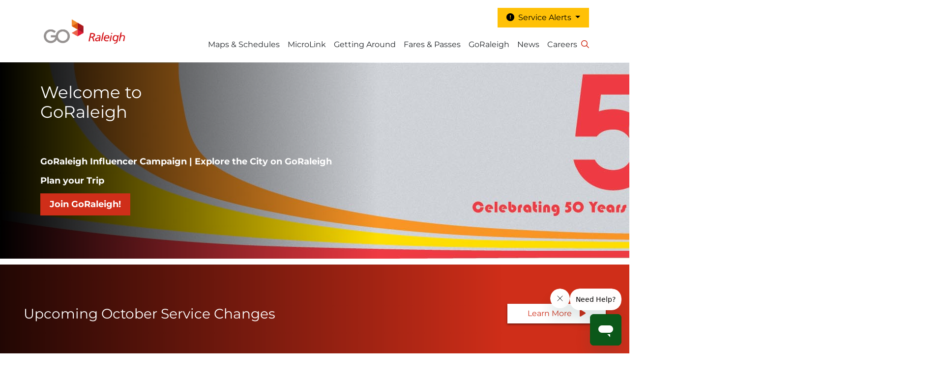

--- FILE ---
content_type: text/html; charset=UTF-8
request_url: https://goraleigh.org/
body_size: 35792
content:

<!DOCTYPE html>
<html lang="en" dir="ltr" prefix="og: https://ogp.me/ns#" class="h-100">
  <head>
    <meta charset="utf-8" />
<link rel="shortlink" href="https://goraleigh.org/" />
<link rel="canonical" href="https://goraleigh.org/" />
<meta name="Generator" content="Drupal 10 (https://www.drupal.org)" />
<meta name="MobileOptimized" content="width" />
<meta name="HandheldFriendly" content="true" />
<meta name="viewport" content="width=device-width, initial-scale=1.0" />
<link rel="icon" href="/sites/default/files/goraleigh-favicon_0_0.ico" type="image/vnd.microsoft.icon" />

    <title>Welcome to GoRaleigh | GoRaleigh</title>
    <link rel="stylesheet" media="all" href="/core/themes/stable9/css/system/components/align.module.css?t6nfcj" />
<link rel="stylesheet" media="all" href="/core/themes/stable9/css/system/components/fieldgroup.module.css?t6nfcj" />
<link rel="stylesheet" media="all" href="/core/themes/stable9/css/system/components/container-inline.module.css?t6nfcj" />
<link rel="stylesheet" media="all" href="/core/themes/stable9/css/system/components/clearfix.module.css?t6nfcj" />
<link rel="stylesheet" media="all" href="/core/themes/stable9/css/system/components/details.module.css?t6nfcj" />
<link rel="stylesheet" media="all" href="/core/themes/stable9/css/system/components/hidden.module.css?t6nfcj" />
<link rel="stylesheet" media="all" href="/core/themes/stable9/css/system/components/item-list.module.css?t6nfcj" />
<link rel="stylesheet" media="all" href="/core/themes/stable9/css/system/components/js.module.css?t6nfcj" />
<link rel="stylesheet" media="all" href="/core/themes/stable9/css/system/components/nowrap.module.css?t6nfcj" />
<link rel="stylesheet" media="all" href="/core/themes/stable9/css/system/components/position-container.module.css?t6nfcj" />
<link rel="stylesheet" media="all" href="/core/themes/stable9/css/system/components/reset-appearance.module.css?t6nfcj" />
<link rel="stylesheet" media="all" href="/core/themes/stable9/css/system/components/resize.module.css?t6nfcj" />
<link rel="stylesheet" media="all" href="/core/themes/stable9/css/system/components/system-status-counter.css?t6nfcj" />
<link rel="stylesheet" media="all" href="/core/themes/stable9/css/system/components/system-status-report-counters.css?t6nfcj" />
<link rel="stylesheet" media="all" href="/core/themes/stable9/css/system/components/system-status-report-general-info.css?t6nfcj" />
<link rel="stylesheet" media="all" href="/core/themes/stable9/css/system/components/tablesort.module.css?t6nfcj" />
<link rel="stylesheet" media="all" href="/core/themes/stable9/css/core/components/progress.module.css?t6nfcj" />
<link rel="stylesheet" media="all" href="/core/themes/stable9/css/core/components/ajax-progress.module.css?t6nfcj" />
<link rel="stylesheet" media="all" href="/modules/contrib/nyan/css/nyan.css?t6nfcj" />
<link rel="stylesheet" media="all" href="/core/themes/stable9/css/views/views.module.css?t6nfcj" />
<link rel="stylesheet" media="all" href="/modules/custom/gm_alert_upgrade/css/gm_alert_upgrade.css?t6nfcj" />
<link rel="stylesheet" media="all" href="/modules/contrib/captcha/css/captcha.css?t6nfcj" />
<link rel="stylesheet" media="all" href="/modules/contrib/paragraphs/css/paragraphs.unpublished.css?t6nfcj" />
<link rel="stylesheet" media="all" href="/core/themes/stable9/css/core/assets/vendor/normalize-css/normalize.css?t6nfcj" />
<link rel="stylesheet" media="all" href="/themes/contrib/bootstrap5/css/components/action-links.css?t6nfcj" />
<link rel="stylesheet" media="all" href="/themes/contrib/bootstrap5/css/components/breadcrumb.css?t6nfcj" />
<link rel="stylesheet" media="all" href="/themes/contrib/bootstrap5/css/components/container-inline.css?t6nfcj" />
<link rel="stylesheet" media="all" href="/themes/contrib/bootstrap5/css/components/details.css?t6nfcj" />
<link rel="stylesheet" media="all" href="/themes/contrib/bootstrap5/css/components/exposed-filters.css?t6nfcj" />
<link rel="stylesheet" media="all" href="/themes/contrib/bootstrap5/css/components/field.css?t6nfcj" />
<link rel="stylesheet" media="all" href="/themes/contrib/bootstrap5/css/components/form.css?t6nfcj" />
<link rel="stylesheet" media="all" href="/themes/contrib/bootstrap5/css/components/icons.css?t6nfcj" />
<link rel="stylesheet" media="all" href="/themes/contrib/bootstrap5/css/components/inline-form.css?t6nfcj" />
<link rel="stylesheet" media="all" href="/themes/contrib/bootstrap5/css/components/item-list.css?t6nfcj" />
<link rel="stylesheet" media="all" href="/themes/contrib/bootstrap5/css/components/links.css?t6nfcj" />
<link rel="stylesheet" media="all" href="/themes/contrib/bootstrap5/css/components/menu.css?t6nfcj" />
<link rel="stylesheet" media="all" href="/themes/contrib/bootstrap5/css/components/more-link.css?t6nfcj" />
<link rel="stylesheet" media="all" href="/themes/contrib/bootstrap5/css/components/pager.css?t6nfcj" />
<link rel="stylesheet" media="all" href="/themes/contrib/bootstrap5/css/components/tabledrag.css?t6nfcj" />
<link rel="stylesheet" media="all" href="/themes/contrib/bootstrap5/css/components/tableselect.css?t6nfcj" />
<link rel="stylesheet" media="all" href="/themes/contrib/bootstrap5/css/components/tablesort.css?t6nfcj" />
<link rel="stylesheet" media="all" href="/themes/contrib/bootstrap5/css/components/textarea.css?t6nfcj" />
<link rel="stylesheet" media="all" href="/themes/contrib/bootstrap5/css/components/ui-dialog.css?t6nfcj" />
<link rel="stylesheet" media="all" href="/themes/contrib/bootstrap5/css/components/messages.css?t6nfcj" />
<link rel="stylesheet" media="all" href="/themes/contrib/bootstrap5/css/components/progress.css?t6nfcj" />
<link rel="stylesheet" media="all" href="/themes/custom/gotriangle/css/style.css?t6nfcj" />
<link rel="stylesheet" media="all" href="/themes/custom/gotriangle/css/custom.css?t6nfcj" />
<link rel="stylesheet" media="all" href="/themes/custom/gocary/css/custom.css?t6nfcj" />

    <script type="application/json" data-drupal-selector="drupal-settings-json">{"path":{"baseUrl":"\/","pathPrefix":"","currentPath":"node\/9","currentPathIsAdmin":false,"isFront":true,"currentLanguage":"en"},"pluralDelimiter":"\u0003","suppressDeprecationErrors":true,"gtag":{"tagId":"G-HX028LQ0KR","consentMode":false,"otherIds":[],"events":[],"additionalConfigInfo":[]},"nyan":{"audio":{"enabled":null,"ogg":"\/modules\/contrib\/nyan\/audio\/nyancat.ogg","mp3":"\/modules\/contrib\/nyan\/audio\/nyancat.mp3","show_controls":null,"initial_volume":null}},"ajaxPageState":{"libraries":"[base64]","theme":"goraliegh","theme_token":"HSbXbySx-edhbIlcqyFpKRiOq37R2RY6Ffevo790LhA"},"ajaxTrustedUrl":{"form_action_p_pvdeGsVG5zNF_XLGPTvYSKCf43t8qZYSwcfZl2uzM":true,"https:\/\/goraleigh.org\/Welcome%20to%20GoRaleigh?ajax_form=1":true,"\/search\/node":true},"ajax":{"edit-submit":{"callback":"::submitFormAjaxCallback","wrapper":"alert-subscribe-form","event":"mousedown","keypress":true,"prevent":"click","url":"https:\/\/goraleigh.org\/Welcome%20to%20GoRaleigh?ajax_form=1","httpMethod":"POST","dialogType":"ajax","submit":{"_triggering_element_name":"op","_triggering_element_value":"Subscribe"}}},"field_group":{"html_element":{"mode":"default","context":"view","settings":{"classes":"cta-content-wrap","show_empty_fields":false,"id":"","element":"div","show_label":false,"label_element":"h3","label_element_classes":"","attributes":"","effect":"none","speed":"fast"}}},"gm":{"domainID":{"header":4}},"user":{"uid":0,"permissionsHash":"05a71a4103d1d2726ba3a679b86b7d367b840a38b97603158fbbc6c8d441e17e"}}</script>
<script src="/core/assets/vendor/jquery/jquery.min.js?v=3.7.1"></script>
<script src="/core/assets/vendor/once/once.min.js?v=1.0.1"></script>
<script src="/core/misc/drupalSettingsLoader.js?v=10.3.11"></script>
<script src="/core/misc/drupal.js?v=10.3.11"></script>
<script src="/core/misc/drupal.init.js?v=10.3.11"></script>
<script src="/core/assets/vendor/tabbable/index.umd.min.js?v=6.2.0"></script>
<script src="/modules/contrib/google_tag/js/gtag.js?t6nfcj"></script>
<script src="/core/misc/progress.js?v=10.3.11"></script>
<script src="/modules/contrib/nyan/js/progress.js?v=10.3.11"></script>
<script src="/core/assets/vendor/loadjs/loadjs.min.js?v=4.3.0"></script>
<script src="/core/misc/debounce.js?v=10.3.11"></script>
<script src="/core/misc/announce.js?v=10.3.11"></script>
<script src="/core/misc/message.js?v=10.3.11"></script>
<script src="/core/misc/ajax.js?v=10.3.11"></script>
<script src="/modules/contrib/google_tag/js/gtag.ajax.js?t6nfcj"></script>

  </head>
  <body class="domain-goraleigh-trdx-com path-frontpage page-node-type-page   d-flex flex-column h-100">
        <div class="visually-hidden-focusable skip-link p-3 container">
      <a href="#main-content" class="p-2">
        Skip to main content
      </a>
    </div>
    
      <div class="dialog-off-canvas-main-canvas d-flex flex-column h-100" data-off-canvas-main-canvas>
    
<link rel="preconnect" href="https://fonts.googleapis.com">
<link rel="preconnect" href="https://fonts.gstatic.com" crossorigin>

<style>
  .article img {
    max-width: 140px;
    padding-right: 20px;
  }
  .partners img {
    max-height: 80px;
  }
  .page-header-lead {
    max-width: 360px;
  }
  .main-container {
    max-width: 866px;
    margin: 0 auto;
  }
  .sub-menu {
    background-color: #f6f6f6;
  }
  .sub-menu a {
    font-size: 16px;
    border-bottom: 3px solid transparent;
  }
  .sub-menu a.active {
    border-bottom: 3px solid #00802b;
    color: #00802b;
  }
  .footer-main-content {
    background: #414042;
    padding: 40px 0;
    color: #ffffff;
  }
  .footer-main-credits {
    background: #000000;
    padding: 20px 0;
    color: #ffffff;
  }
  .footer-main-credits a,
  .footer-main-content a {
    color: #ffffff;
  }
  .footer-main-content h3 {
    font-size: 18px;
    margin-bottom: 20px;
  }
  .footer-main-content p,
  .footer-main-credits p {
    font-size: 14px;
  }
  .social-icon {
    width: 34px;
    height: 34px;
    line-height: 34px;
    text-align: center;
    background-color: #ffffff;
    color: #414042 !important;
    display: inline-block;
    border-radius: 17px;
    margin-right: 10px;
  }
  footer {
    padding-bottom: 0;
  }
</style>

<main class="d-flex flex-column h-100">
  
  <style>
.article img {
    max-width: 140px;
    padding-right: 20px;
}

.partners img {
    max-height: 80px;
}

.page-header-lead {
    max-width: 360px;
}

.main-container {
    max-width: 866px;
    margin: 0 auto;
}

.navbar-nav {
    width:80%;
    flex-direction:row;
}

.sub-menu {
    background-color: #f6f6f6;
}

.sub-menu a {
    font-size: 16px;
    border-bottom: 3px solid transparent;
}

.sub-menu a.active {
    border-bottom: 3px solid #00802b;
    color: #00802b;
}

.footer-main-content {
    background: #414042;
    padding: 40px 0;
    color: #ffffff;
}

.footer-main-credits {
    background: #000000;
    padding: 20px 0;
    color: #ffffff;
}

.footer-main-credits a, .footer-main-content a {
    color: #ffffff;
}

.footer-main-content h3 {
    font-size: 18px;
    margin-bottom: 20px;
}

.footer-main-content p, .footer-main-credits p {
    font-size: 14px;
}

.site-footer .nav.navbar-nav {
  flex-direction: column;
  margin-bottom: 15px;
}

.social-icon {
    width: 34px;
    height: 34px;
    line-height: 34px;
    text-align: center;
    background-color: #ffffff;
    color: #414042 !important;
    display: inline-block;
    border-radius: 17px;
    margin-right: 10px;
}

footer {
    padding-bottom: 0px;
}

.view-project-feeds .views-field-field-image{
  position: absolute;
left: 0;
top: 0;
}
.view-project-feeds .item.views-row {padding-left: 235px;
position: relative;
margin: 30px 0px 60px;}
.view-news-feed .views-row {
  padding-left: 235px;
  position: relative;
  margin: 30px 0 30px;
  min-height: 130px;
  overflow: hidden;
}
.view-news-feed .field-type-image {
  position: absolute;
  left: 0;
}

.more-link.text-left {text-align:left;font-size:20px;}
.more-link a::after {
  content: '\f04b';
  font-family: FontAwesome;
  display: inline-block;
  margin-left: .5em;
}
.news-project-region {
  display: flex;
  align-items: stretch;
  flex-direction: row;
  justify-content: flex-start;
  flex-wrap: nowrap;
  align-content: flex-start;
}
.news-project-region  > div {display:flex;position:relative;}
#block-allnewslink {position:absolute;bottom:20px;}
</style>

<div class="bg-white w-100">
  <div class="container">

    <header class="d-flex flex-wrap align-items-center justify-content-center py-3">
      <a href="/" class="d-flex align-items-center mb-3 mb-md-0 me-md-auto text-dark text-decoration-none">
        <img src="/themes/custom/goraliegh/logo.svg" width="180">
      </a>

      <div id="header-nav-wrapper">

                <div id="top-bar" class="header__service-alerts d-flex justify-content-end">
          <div class="dropdown">
            <button class="btn btn-secondary dropdown-toggle bg-warning text-black border-0 m-0" type="button" id="headeralertbutton" data-bs-toggle="dropdown" aria-expanded="false">
              <i class="fa-sharp fa-solid fa-circle-exclamation"></i>&nbsp;
              Service Alerts
            </button>
            <ul id="header__rider-alerts-list" class="dropdown-menu dropdown-menu-end accordion service-alerts__header-nav" aria-labelledby="headeralertbutton">
            </ul>
          </div>
        </div>

                  <div class="region region-nav-mega-menu">
    <div id="block-goraliegh-gotrianglehtmlblock" class="block block-block-content block-block-content7bbeb194-d82f-43e1-80e3-61f490c13141">
  
    
      
            <div class="clearfix text-formatted field field--name-body field--type-text-with-summary field--label-hidden field__item"><!-- Start of gotriangle Zendesk Widget script --><script id="ze-snippet" src="https://static.zdassets.com/ekr/snippet.js?key=adffbdf4-a284-476f-b200-da358b6cfef7"> </script><!-- End of gotriangle Zendesk Widget script --></div>
      
  </div>
<div id="block-rlineroute" class="routegr-RLine block block-block-content block-block-contenta746f1fe-e416-4a26-8fcc-9ad13f71c3e4">
  
    
      
            <div class="clearfix text-formatted field field--name-body field--type-text-with-summary field--label-hidden field__item"><style>
#block-rlineroute button.trigger {
    display: none !important;
}
#header-nav-wrapper {position:relative;}
.routegr-RLine{
    width: 290px;
    height: 60px;
    position: absolute;
    right: 0;
    display: none;
    top: 410%;
z-index:9;
}
body:has([routeid="gr-RLine"]) .routegr-RLine {
    display: block !important;
}
.routegr-RLine a {
    display: block;
    width: 280px;
    height: 52px;
}
</style>

<a href="https://gotriangle.org/sites/default/files/brochure/goraleigh-rt-r-line-2020-web.pdf" target="_blank"></a>


</div>
      
  </div>
<div id="block-grcustomstyle" class="block block-block-content block-block-contented639da0-04b4-4d08-be57-92d0a6f7fb56">
  
    
      
            <div class="clearfix text-formatted field field--name-body field--type-text-with-summary field--label-hidden field__item"><style>
#block-megamenucustomnav {display:none !important;}
.bg-white.w-100 {z-index:99}
#block-goraleighctablock.grtheme, .grtheme a,  .grtheme p {
background:#cf2e19;
color:#fff;
}
 .grtheme a.btn-primary.cta__btn{ background: #fff;
  border-color: #fff;
color:#2050a3;
}
 .grtheme a.btn-primary.cta__btn:hover{ background: #a42413;
  border-color: #fff;
  -ms-flex-item-align: start;
  align-self: flex-start;
  margin-left: auto;
  z-index: 1;
color:#fff;
}
div#block-goraleighctablock {
    display: flex;
    flex-direction: column;
    align-items: center;
    justify-content: center;
    padding: 50px 0;
}
#block-goraleighctablock a::after {
  -ms-flex-item-align: start;
  align-self: flex-start;
  margin-left: auto;
  z-index: 1;
display:flex;
padding:5px;
  content: "Learn More";
  right: 0;
  position: absolute;
  top: 0;
  background: #fff;
  color: #cf2e19;
}
#block-goraleighctablock a::after {
  -ms-flex-item-align: start;
  align-self: flex-start;
  margin-left: auto;
  z-index: 1;
  display: flex;
  padding: 10px 20px;
  content: "Learn More";
  right: 0;
  position: absolute;
  top: 0;
  background: #fff;
  color: #cf2e19;
  font-size: 18px;
box-shadow: 0 2px 4px rgba(0,0,0,.5);
}
#block-goraleighctablock a:hover::after{
  background: #cf2e19;
  color: #fff;
  font-size: 18px;
}
.region-hero-banner .page-header__bg-img {
    max-height: 510px;
}
.region-hero-banner .page-header__content-wrap.has-image:before {
    max-height: 510px;
}
.page-header__content-wrap {
    min-height: 120px;
    background: #cf2e19;
    color: #fff;
    padding-top: 25px;
    padding-bottom: 150px;
    padding-bottom: 25px;
    overflow: hidden;
}
.navbar-nav {
    width: 100% !important;
    flex-direction: row;
}
h2 a, span a, strong a, li a, p a, a, .service-alerts__header-nav h4, .service-alerts__header-nav .h4 {color:#cf2e19}
.btn-primary {
  color: #ffffff;
  background: #cf2e19;
  border-color: #cf2e19;
}
.btn-primary:hover {
  color: #ffffff;
  background: #aa2514;
  border-color: #aa2514;
}
.plan-trip {
  border-right: 3px solid #cf2e19;
}
.posts-area.py-5 {
  display: none;
}
.service-alerts__header-nav ul.route-numbers .route-number, .gm-alert-subscribe-form .route-number {
  background: #cf2e19;
}
.service-alerts__header-nav {border-top: 10px solid #cf2e19;}
.form-check-input:checked {
  background-color: #cf2e19;
  border-color: #cf2e19;
}
.cta-block-style {
  height: 250px;
  display: ;
  overflow: hidden;
  margin-top: 40px;
}
.cta-block-style h2 {
  position: absolute;
  top: 0%;
  left: 3%;
  z-index: 5;
}
.cta-block-style h2 a {
  color: #fff;
}
.cta-block-style h2 a:hover {
  color: #fff;
text-decoration:underline;
}
.cta-block-style .themecolor a {
  position: absolute;
  top: 130px;
  left: 3%;
  padding: 5px 20px;
  font-size: 16px;
  font-weight: 500;
color: #ffffff;
  background: #cf2e19;
  border-color: #cf2e19;
}
.cta-block-style .themecolor a:hover {
  background: #aa2514;
  border-color: #aa2514;
}
.cta-block-style .img-fluid {
  z-index: 1;
  width: 100%;
  margin: -210px 0;
}
.region.region-frontpagebelow-section {
}
.news-front-feed .node--view-mode-news-list-item {
    display: flex;
    flex-direction: column-reverse;
    flex-wrap: nowrap;
    justify-content: flex-end;
    padding-left: 180px;
    position: relative;
    align-items: flex-start;
}
.news-front-feed footer.node__meta {
    margin: 0;
    padding: 0;
}
.news-front-feed .node__submitted {
    font-size: 15px;
}
 .news-front-feed .node__content {
    position: absolute;
    left: 0;
    width: 150px;
}
.news-front-feed h2 {
    font-size: 18px;
}
.news-front-block {
  background: #f6f6f6;
  border-top: 3px solid red;
  margin: 40px auto;
  padding: 30px 40px !important;
}
.news-front-block h2 {
    margin-bottom: 10px;
}
.news-front-feed.views-row {
    display: flex;
    flex-direction: row;
    flex-wrap: wrap;
    align-content: flex-start;
    justify-content: space-between;
    margin-bottom: 20px;
}
.news-front-feed.views-row .views-field.views-field-created {
    display: flex;
    flex-wrap: wrap;
    align-content: space-between;
    align-items: baseline;
    flex-direction: row;
    height: 40px;
}
.news-front-feed.views-row .views-field.views-field-entity-label {
    display: flex;
    width: 70%;
    justify-content: flex-start;
    align-items: flex-end;
    height: 50px;
    transform: translate(-126px, 0px);
    font-size: 18px;
}
.news-front-block #block-allnewslink {
  position: relative;
  bottom: 0px;
}
.news-front-block #block-allnewslink a{
font-size:17px
}
.news-front-block #block-allnewslink a:hover{
text-decoration:underline;
}
.transits-logo-block .col-md-3 {
    /* flex: 0 0 auto; */
    display: flex;
    flex-direction: row;
    flex-wrap: nowrap;
    align-content: center;
    justify-content: center;
    align-items: center;
    width: 25%;
}
.transits-logo-block .col-md-3 a {
width:75%;
}
.transits-logo-block  .row .col-md-3.col-sm-6:last-child a {
  width: 60%;
}
.transits-logo-block .col-md-3 a:hover {
opacity:.7;
}
.footer-credit ul li {
  display: inline;
  margin-right: 20px;
}
.footer-credit ul li a:hover{
text-decoration:underline;
}
.footer-social-icon ul{padding:0;margin:5px 0 15px;}
.footer-social-icon ul li {
  display: inline-block;
  background: #fff;
  border-radius: 70px;
  padding: 4px 0;
  color: #000;
  text-align: center;
  width: 32px;
  margin-right: 5px;
}
.footer-social-icon ul li a {color:#555;}
.footer-social-icon ul li a:hover {color:#cf2e19;}
.service-alerts__header-nav::before {
  top: -19px;
  border-top: 10px solid #cf2e19;
}
.grblock {display:block !important;}
article.node.node--type-cta.node--view-mode-default {position: relative;}
.well{
  background: #f6f6f6;
  padding: 0 1.3em 1.3em;
  border: none;
    border-top-width: medium;
    border-top-style: none;
    border-top-color: currentcolor;
  border-top: 3px solid #cf2e19;
  border-radius: 0;
  margin-top: 1.5rem;
  margin-bottom: 1.5rem;
}
.view-news-articles nav.pager {
    margin-top: 8%;
}
.view-filters {
    background: #cf2e19;
    width: 55%;
    padding: 0px 20px 20px;
    position: relative;
margin: 30px 0;
}
.view-filters label {
    color: #fff;
    font-size: 1.2em;
    margin-bottom: 10px;
}
.view-filters .form-item-combine {
    width: 100%;
}
.view-filters input#edit-submit-news-articles {
    position: absolute;
    background: transparent url(https://gotriangle9dev.demosite.us/sites/default/files/2024-02/svgexport-3.svg) no-repeat center center;
    border: none;
    width: 60px;
    text-indent: -9600px;
    top: 55px;
    right: 20px;
    background-size: 35%;
}
.view-filters input#edit-submit-news-articles:hover {
    background: transparent url(https://gotriangle9dev.demosite.us/sites/default/files/2024-02/svgexport-4.svg) no-repeat center center; 
    background-size: 35%;
}
 h1.page-title {
    font-size: 2.5rem;
  }
.newstitle {
position: relative;
    transform: translate(-107px, 25px);
max-width:60%;
}
.news-page-feed .p-2.image div {
  min-width: 346px;
  min-height: 190px;
  background: #f6f6f6;
  display: block;
}
.region-nav-mega-menu ul.navbar-nav ul {
  display: none;
}
.region-nav-mega-menu ul.navbar-nav li {
  position:relative;
cursor: pointer;display: flex;
    justify-content: center;
}
.region-nav-mega-menu ul.navbar-nav li a:hover {
  color:#cf2e19;
}
.region-nav-mega-menu ul li.nav-item:hover ul {
  display: block;
}
.region-nav-mega-menu ul li.nav-item ul {
    position: absolute;
    background: #fff;
    border-top: 3px solid #cf2e19;
    box-shadow: 0px 3px 15px 1px #0000003b;
    padding: 0px 15px 15px;
    margin-top: 45px;
}
.region-nav-mega-menu ul.navbar-nav li ul li {
  position: relative;
  list-style: none;
  width: max-content;
  padding: 0;
}
.region-nav-mega-menu ul li.nav-item:hover ul li a{font-size:16px;margin: 0;padding: 0px 5px 10px;}
.region-nav-mega-menu ul li.nav-item ul::before {
    color: #cf2e19;    
    content: "\25B2";
    margin: -19px auto 15px auto;
    position: relative;
    text-align: center;
    color: #cf2e19;
    transform: scaleX(1.5);
    display: block;
    width: 70%;
}
.region-nav-mega-menu .dropdown-toggle::after {display:none;}
.region-nav-mega-menu nav {
    margin-top: 15px;
}
.route-header__short-name-wrap {
    background: url(https://gotriangle9dev.demosite.us/sites/default/files/2024-02/bus-icon.svg) 0 center no-repeat;
}
button#js-real-time-arrivals-btn {
    background:#fff url(https://gotriangle9dev.demosite.us/sites/default/files/2024-02/real-time-bus-icon.svg) 15px 5px no-repeat;
    padding: 10px 20px 10px 20px;
}
button#js-real-time-arrivals-btn:hover {
    background:#f5f5f5 url(https://gotriangle9dev.demosite.us/sites/default/files/2024-02/real-time-bus-icon.svg) 15px 5px no-repeat;
    padding: 10px 20px 10px 20px;
}
a.tw-bg-white.tw-rounded.tw-text-sm.md\:tw-text-lg.tw-px-2.tw-py-1.tw-border.border-brand-color.NAtw-border-\[\#00802B\].text-brand-color.NAtw-text-\[\#00802B\].tw-flex.tw-items-center.btn.btn-secondary {
    background: #fff url(https://gotriangle9dev.demosite.us/sites/default/files/2024-02/trifold-map-icon.svg) 15px center no-repeat;
    padding: 10px 20px 10px 20px;
    background-size: 29px;
}
a.tw-bg-white.tw-rounded.tw-text-sm.md\:tw-text-lg.tw-px-2.tw-py-1.tw-border.border-brand-color.NAtw-border-\[\#00802B\].text-brand-color.NAtw-text-\[\#00802B\].tw-flex.tw-items-center.btn.btn-secondary:hover{background:#f5f5f5 url(https://gotriangle9dev.demosite.us/sites/default/files/2024-02/trifold-map-icon.svg) 15px center no-repeat;
    padding: 10px 20px 10px 20px;
    background-size: 29px;important;color:#cf2e19;}
svg.icon.star-icon.star-icon--route-header.tw-fill-white.tw-text-white {
    background: url(https://gotriangle9dev.demosite.us/sites/default/files/2024-02/star_0.svg) 0 center no-repeat;
    background-size: contain;
}
svg.icon.star-icon.star-icon--route-header.tw-fill-white.text-brand-color, button#js-route-header__save-route-btn:hover svg.icon.star-icon.star-icon--route-header.tw-fill-white.tw-text-white {
    background: url('https://gotriangle9dev.demosite.us/sites/default/files/2024-02/star-fill.svg') 0 center no-repeat;
    background-size: contain;
}
button#js-route-header__save-route-btn:hover  svg.icon.star-icon.star-icon--route-header.tw-fill-white.text-brand-color{
    background: url(https://gotriangle9dev.demosite.us/sites/default/files/2024-02/star_0.svg) 0 center no-repeat;
    background-size: contain;
}
button#js-route-header__save-route-btn {
    margin-top: -40px;
}
.service-alerts__header-nav a.btn.btn-secondary {
    background: #6c757d;
}
.service-alerts__header-nav button.btn.btn-primary {
    background: #cf2e19;
}
#app-maps-schedules a {color:#cf2e19}
#app-maps-schedules li a.tw-text-white {color:#fff}
#app-maps-schedules li a.tw-text-white:hover {color:#fff;text-decoration:underline}
</style></div>
      
  </div>
<div id="block-route20a" class="route20A block block-block-content block-block-content9bbecd70-48a4-49bb-87b9-2280d2de7523">
  
    
      
            <div class="clearfix text-formatted field field--name-body field--type-text-with-summary field--label-hidden field__item"><style>
#header-nav-wrapper {position:relative;}
.route20A {
    width: 290px;
    height: 60px;
    position: absolute;
    right: 0;
    display: none;
    top: 410%;
z-index:9;
}
body:has([routeid="gr-20A"]) .route20A {
    display: block !important;
}
.route20A a {
    display: block;
    width: 280px;
    height: 52px;
}
</style>
<a href="https://goraleigh.org/sites/default/files/brochure/goraleigh-rt-20-sept2024-web_3.pdf" target="_blank"></a>
</div>
      
  </div>
<nav role="navigation" aria-labelledby="block-main-menu-goraleigh-4-menu" id="block-main-menu-goraleigh-4" class="block block-menu navigation menu--menu-main-menu-goraleigh">
            
  <h5 class="visually-hidden" id="block-main-menu-goraleigh-4-menu">Main Menu - GoRaleigh</h5>
  

        
              <ul data-block="nav_mega_menu" class="nav navbar-nav">
                    <li class="nav-item">
        <span class="dropdown nav-link dropdown-toggle">Maps &amp; Schedules</span>
                                <ul>
                    <li class="nav-item">
        <a href="https://goraleigh.org/maps-schedules/goraleigh/" class="nav-link">Maps &amp; Schedules</a>
              </li>
                <li class="nav-item">
        <a href="/sites/default/files/2025-02/goraleigh-systemmap-jan25-prf5.pdf" target="_blank" class="nav-link">System Map</a>
              </li>
                <li class="nav-item">
        <a href="https://goraleigh.org/high-frequency" class="nav-link">High-Frequency Network</a>
              </li>
                <li class="nav-item">
        <a href="https://goraleigh.org/service-changes-0" class="nav-link">Service Changes</a>
              </li>
                <li class="nav-item">
        <a href="/trip-planning-and-how-track-your-bus-0" class="nav-link">Trip Planning and Bus Tracking</a>
              </li>
                <li class="nav-item">
        <a href="https://goraleigh.org/gr/holiday-hours" class="nav-link" data-drupal-link-system-path="node/4477">Holiday Hours</a>
              </li>
                <li class="nav-item">
        <a href="/goraleigh-service-alerts" class="nav-link">Service Alerts</a>
              </li>
                <li class="nav-item">
        <a href="https://www.goraleighlive.org/" class="nav-link">GoRaleighLive - Real Time Bus Tracking</a>
              </li>
        </ul>
  
              </li>
                <li class="nav-item">
        <a href="https://goraleigh.org/microlink" class="nav-link dropdown-toggle">MicroLink</a>
                                <ul>
                    <li class="nav-item">
        <a href="https://goraleigh.org/microlink" class="nav-link">MicroLink</a>
              </li>
                <li class="nav-item">
        <a href="https://goraleigh.org/microlink-terms-use" class="nav-link">MicroLink Terms of Use</a>
              </li>
                <li class="nav-item">
        <a href="https://goraleigh.org/microlink-privacy-policy" class="nav-link">MicroLink Privacy Policy</a>
              </li>
                <li class="nav-item">
        <a href="https://goraleigh.org/microlink-faq" class="nav-link">MicroLink FAQ</a>
              </li>
                <li class="nav-item">
        <a href="https://goraleigh.org/microlink-support" class="nav-link">MicroLink Support</a>
              </li>
        </ul>
  
              </li>
                <li class="nav-item">
        <span class="nav-link dropdown-toggle">Getting Around </span>
                                <ul>
                    <li class="nav-item">
        <a href="/ride-guide-1" class="nav-link">Ride Guide</a>
              </li>
                <li class="nav-item">
        <a href="https://goraleigh.org/bikes-buses" target="_self" class="nav-link" data-drupal-link-system-path="node/4341">Bikes on Buses</a>
              </li>
                <li class="nav-item">
        <a href="https://raleighnc.gov/transportation/services/commute-smart-raleigh" class="nav-link">Commute Smart Raleigh</a>
              </li>
                <li class="nav-item">
        <a href="https://goraleigh.org/code-conduct" class="nav-link">Code of Conduct</a>
              </li>
        </ul>
  
              </li>
                <li class="nav-item">
        <a href="https://goraleigh.org/goraleigh-fares-passes" class="nav-link dropdown-toggle">Fares &amp; Passes</a>
                                <ul>
                    <li class="nav-item">
        <a href="https://goraleigh.org/goraleigh-fares-passes" class="nav-link">GoRaleigh Fares &amp; Passes</a>
              </li>
                <li class="nav-item">
        <a href="https://goraleigh.org/find-your-fare-goraleigh-ticketing-options" class="nav-link">Find Your Fare - GoRaleigh Ticketing Options</a>
              </li>
                <li class="nav-item">
        <a href="https://goraleigh.org/mobile-ticketing-through-umo-0" class="nav-link">Mobile Ticketing Through UMO</a>
              </li>
                <li class="nav-item">
        <a href="/return-fare-faqs-0" class="nav-link">Return to Fare FAQs</a>
              </li>
                <li class="nav-item">
        <a href="https://goraleigh.org/gopass-partners" class="nav-link">GoPass Partners</a>
              </li>
                <li class="nav-item">
        <a href="https://goraleigh.org/purchase-umo-gopass-card-0" class="nav-link">Purchase an UMO GoPass Card</a>
              </li>
                <li class="nav-item">
        <a href="https://goraleigh.org/discount-fare-options" class="nav-link">Discount Fare Options</a>
              </li>
                <li class="nav-item">
        <a href="https://umopass.com/en-US/#/en-US/login" class="nav-link">Register GoPass Card</a>
              </li>
                <li class="nav-item">
        <a href="https://umopass.com/en-US/#/en-US/login" class="nav-link">Add Funds to UMO</a>
              </li>
                <li class="nav-item">
        <a href="https://gocary.org/fares-passes-gocary" class="nav-link">GoCary Fares</a>
              </li>
                <li class="nav-item">
        <a href="https://godurhamtransit.org/godurham-fares-passes" class="nav-link">GoDurham Fares</a>
              </li>
                <li class="nav-item">
        <a href="https://gotriangle.org/fares-passes" class="nav-link">GoTriangle Fares</a>
              </li>
        </ul>
  
              </li>
                <li class="nav-item">
        <a href="/goraleigh-service-alerts" class="nav-link dropdown-toggle">GoRaleigh</a>
                                <ul>
                    <li class="nav-item">
        <a href="https://goraleigh.org/adopt-shelter-program" class="nav-link" data-drupal-link-system-path="node/4882">Adopt-A-Shelter</a>
              </li>
                <li class="nav-item">
        <a href="https://goraleigh.org/goraleigh-title-vi-program" class="nav-link">Title VI Program</a>
              </li>
        </ul>
  
              </li>
                <li class="nav-item">
        <a href="/news" class="nav-link" data-drupal-link-system-path="news">News</a>
              </li>
                <li class="nav-item">
        <a href="https://secure4.entertimeonline.com/ta/6151028.careers?CareersSearch=" target="_blank" class="nav-link">Careers</a>
              </li>
        </ul>
  


  </nav>
<div id="block-route20b" class="route20B block block-block-content block-block-contentcc2dac6a-61d9-477a-8fbb-5048cc5b34ee">
  
    
      
            <div class="clearfix text-formatted field field--name-body field--type-text-with-summary field--label-hidden field__item"><style>
#header-nav-wrapper {position:relative;}
.route20B {
    width: 290px;
    height: 60px;
    position: absolute;
    right: 0;
    display: none;
    top: 410%;
z-index:9;
}
body:has([routeid="gr-20B"]) .route20B {
    display: block !important;
}
.route20B a {
    display: block;
    width: 280px;
    height: 52px;
}
</style>
<a href="https://goraleigh.org/sites/default/files/brochure/goraleigh-rt-20-sept2024-web_3.pdf" target="_blank"></a></div>
      
  </div>
<div id="block-mobilemenutrigger-2" class="block block-block-content block-block-contentb5cc71df-907e-4618-a2c5-72a26177d011">
  
    
      
            <div class="clearfix text-formatted field field--name-body field--type-text-with-summary field--label-hidden field__item"><div class="phonemenu">
<i class="fa-light fa-bars"></i><i class="fa-light fa-xmark"></i>
<div class="menu-click-area" onclick="document.querySelector('#header-nav-wrapper').classList.toggle('active')">
</div>

</div>
<div class="searchbut">
<i class="far fa-search"></i><i class="fa-light fa-xmark" style="display:none"></i>
<a href="/search/node" title="Search"><div class="search-click-area">
</div></a>
</div>
<style>
.pdf-missing-link {
    position: absolute;
    display: none;
    top: 334px;
    width: 260px;
    height: 47px;
    transform: translateX(-260px);
}
.block-block-contentb5cc71df-907e-4618-a2c5-72a26177d011 a.pdf-missing-link.20a {display:block;}
.block-block-contentb5cc71df-907e-4618-a2c5-72a26177d011 a.pdf-missing-link.20b {display:block;}
a.button.button--primary.mb1 {
    margin: 10px;
}
.rider-tools {
    width: 100% !important;
    padding: 15px;
    background: #f6f6f6;
    margin: 0;
    text-align: center;
}
.rider-tools h4 {font-size:19px;font-weight:100;}
.rider-tools p{font-size:14px;}
.rider-tools svg.bi.bi-star {
    width: 40% !important;
    height: 40%;
    opacity: .3;
    margin: 10px auto;
    display: block;
}
.hide  {
    opacity: 0;
    visibility: hidden;
}
.field--name-field-addendum-files::before {
    content: "Addendums";
    font-size: 25px;
    text-align: center;
    display: block;
    margin: 10px 0;
}
div#edit-note- label,div#edit-user-details label ,div#edit-company-details label { display: none;}
.field--name-field-attached-procurement-file {
    margin-top: 20px;
    border-bottom: 1px solid #ccc;
    padding-bottom: 10px;
}
.field--name-field-procurement-file a, .field--name-field-attached-procurement-file a {
    background: #00802b;
    color: #fff;
    font-size: 0px;
    padding: 15px 25px;
    display: block;
    width: fit-content;
margin:0 auto;
    cursor:pointer;
}
.file--application-pdf {
    background: none;
    margin: 0 auto;
    width: 100%;
    display: block;
}
.field--name-field-procurement-file a:after , .field--name-field-attached-procurement-file a:after {
    content: "Download Documents";
    display: block;
    text-align: center;
    font-size: 20px;
    cursor:pointer;
}
.card-block .card-border  {
    padding: 0;
    margin: 10px auto;
    width: 49%;
border: 1px solid #ccc;
}

.noimg-page {min-width: 300px;max-width: 300px;}
.noimg-blocks{min-width: 200px;max-width: 200px;}
.view-grouping {display: flex;width: 100%;flex-direction: column;justify-content: flex-start;align-content: stretch;align-items: stretch;position: relative;}
.view-grouping-header {min-height: 150px;height: 150px;position:absolute;width:100%;}
.view-grouping-content {z-index: 99;position: relative;width: 100%;border-left: 2px solid #f6f6f6 !important;border-right: 2px solid #f6f6f6 !important;margin-bottom:5px;}
.view-grouping-content table {
    border-bottom: 2px solid #f6f6f6 !important;
}
.view-grouping-content caption {padding: 0;width: 100%;}
details.accordion-toggle {margin-top: 0;text-align: right;display: block;border:none;}
details.accordion-toggle summary {height: 150px;width: 100%;align-content: center;}
.view-grouping-header .content p {font-size: 14px;}
.pass-panel-header {background: #f6f6f6;height: 150px;display: flex;flex-direction: row;flex-wrap: nowrap;align-items: center;padding: 30px 30% 30px 30px;justify-content: space-between;}
.pass-panel-header h2 a {font-size: 18px;font-weight: 100;}
h4.fare-title {font-size: 1.1em;font-weight: 300;}
em.fare-note {font-size: .875em;font-weight: normal;}
tr.fare-table-embed td {padding: 25px !important;}
.fare-price.fare-price-0 .price {display: none;}
.fare-price .farefree {display: none;}
.fare-price.fare-price-0 .farefree {display: block;}
.table-striped > tbody > tr:nth-of-type(odd) > * { --bs-table-bg-type: #fff;}
.view-fares tbody {border: 1px solid #c8c6c5;}
td.views-field-field-price {border-left: 1px solid #ccc;text-align: center;}
.fare-table-style td {padding: 20px;}

#header-nav-wrapper a.hidden--primary-nav {display: none;}
.domain-gocary-trdx-com .region.region-nav-mega-menu { display: flex; flex-direction: row-reverse;}
.domain-gocary-trdx-com .opensearch .searchbut { top: 9px;}
.opensearch .search-modal input#edit-submit, .opensearch .search-modal input#edit-submit:hover, .opensearch .search-modal input#edit-submit:active { background: transparent;border:none;}
.opensearch div#header-nav-wrapper {transform:none;}
.domain-godurham-trdx-com .region.region-nav-mega-menu { display: flex; flex-direction: row-reverse; justify-content: space-evenly; align-items: flex-start;}
div#block-mobilemenutrigger-5 { transform: translateY(20px);}
.opensearch div#block-mobilemenutrigger-5 { transform: translateY(0px);}
.opensearch div#block-mobilemenutrigger-3, .opensearch div#block-mobilemenutrigger-5, .opensearch div# block-mobilemenutrigger { display: block; position: relative; top: 15px; right: -5px;z-index:999;}
.region.region-nav-mega-menu { display: flex; flex-direction: row; justify-content: end; align-items: baseline;}
.searchbut .search-click-area { position: absolute; width: 17px; height: 24px; top: 0; cursor: pointer;}
div#block-mobilemenutrigger-3 { display: block; position: relative; top: 23px; right: -5px;}
.phonemenu { display: none;}
.opensearch .search-modal { position: fixed; display: flex; z-index: 99; width: 100vw; height: 100vh; top: 0; left: 0; flex-direction: column; justify-content: center; align-items: center; background: #00000094;}
.opensearch .searchbut, .searchbut {position:relative;}
.opensearch .searchbut{ margin-left: 15px;}
.search-modal {display:none;}
.opensearch .searchbut i.fa-search {display:none;}
.opensearch .searchbut i.fa-xmark {display: block !important;color: #fff;z-index: 9999;position: relative;font-size: 40px;}
.opensearch .search-click-area { width: 50px; height: 50px; top: -6px; position: absolute; z-index: 9999; right: 1px;}
.opensearch .search-modal div#edit-actions--2 {display:flex;position:relative;background:#fff;}
.search-modal input#edit-keys--2 { border-radius: 0;}body.opensearch { overflow: hidden;}
.search-modal form#search-block-form { width: 600px; display: flex; flex-direction: row; justify-content: space-between; align-content: stretch; flex-wrap: nowrap; align-items: stretch;}
.search-modal form#search-block-form .form-type-search { width: 100%; height: 50px; background: #fff;}
.search-modal form#search-block-form div#edit-actions { width: 10%; background: #2050a3; cursor: pointer; position: relative; align-content: center; text-align: center;}
.search-modal form#search-block-form .form-type-search input { height: 50px;}
.search-modal form#search-block-form div#edit-actionsx::after { width: 50px; height: 50px; content: "\F52A"; /* background: #fff; */ display: none; position: absolute; top: 0; right: 0; color: #fff;font-size: 20px; z-index: 5;}
.search-modal h2 { color: #fff; font-size: 18px; text-transform: uppercase; font-weight: 200; letter-spacing: 1px; position: relative; top: 0; left: 0;}
.opensearch .search-click-area { width: 50px !important; height: 50px !important; top: -6px; position: absolute; z-index: 9999; right: -10px;}


/* ----------------------Start MD Device (1199) Media Query-------------------------- */

@media (max-width: 1399.98px) { 

.region-content .container-xxl, .region-content .container-xl, .region-content .container-lg, .region-content .container-md, .region-content .container-sm, .region-content .container {
    max-width: 100%;
}
.w-75 {width:100% !important;}
body {overflow-x: hidden;}
nav#block-maps-sched-submenu {
    width: 100% !important;
    padding: 0 2em;
}

}

@media (max-width: 1280.98px) { 
.region.region-below-page-header nav {
    margin: 0 auto !important;
    width: 94% !important;
}
}
@media (max-width: 1199.98px) { 
nav#block-main-menu-goraleigh-4 {width:100%;}
.region-content .container-xxl, .region-content .container-xl, .region-content .container-lg, .region-content .container-md, .region-content .container-sm, .region-content .container {
    max-width: 100%;
    padding-left: 0; 
    padding-right: 0; }
.w-75 {width:100%;}
footer .container {transform: scale(.95);}
.domain-gotriangle-trdx-com div#block-mobilemenutrigger-5, .domain-godurham-trdx-com.opensearch div#block-mobilemenutrigger-3 {transform: translate(0, 0px) !important;}
.domain-gotriangle-trdx-com .phonemenu { top: -113px;right:0px;}
.domain-gotriangle-trdx-com active .phonemenu { right:0px;}
.domain-gotriangle-trdx-com .searchbut{ top: -111px;right:-30px;}
.domain-gotriangle-trdx-com div#block-megamenucustomnav {width:80vw;  flex-direction: column;}
.domain-gotriangle-trdx-com div#block-megamenucustomnav {
    margin: 0 auto;
}
.domain-gotriangle-trdx-com div#block-megamenucustomnav > div {width:80vw;  flex-direction: column;}
.domain-gotriangle-trdx-com div#block-megamenucustomnav > div {
    flex-direction: column;
    display: flex;
}
.domain-gotriangle-trdx-comdiv#block-megamenucustomnav > div > div, .domain-gotriangle-trdx-com div#block-megamenucustomnav > div > div > div  {width:80vw;  flex-direction: column;}

}

@media (max-width: 999.98px) { 
.container-md, .container-sm, .container {
    padding: 0 2em;
    max-width: none;
}
}


/* ----------------------Start MD Device (1199) Media Query-------------------------- */

@media (max-width: 1199.98px) {
#header-nav-wrapper nav {display:none;}
#header-nav-wrapper.active nav {display:block;}

.region-nav-mega-menu nav {
  margin-top: 10px;
}
.row.col2.card-featured .card .field--type-image {min-height: fit-content;}
.transport-option-block .w-75 {transform:scale(1) !important;}
div#block-mobilemenutrigger-5 {transform: translateY(0px);}
.domain-gotriangle-trdx-com.opensearch div#block-mobilemenutrigger-5 {z-index: 999;}
div#block-megamenucustomnav, div#block-megamenufrontcustomnav {width: 100vw;margin-top: 0;}
.phonemenu  { display: block;}
div.w-75 {width: 100% !important;}
.page-header__content-wrap.has-image {min-height: 250px;}
div#header-nav-wrapper {align-items: start;display: block !important;}
.phonemenu {display:block !important;}
div#header-nav-wrapper .dropdown {width: 100%;display: block;text-align: left;}
button#headeralertbutton {width: 100%;text-align:left;}
#block-mobilemenutrigger, #block-mobilemenutrigger-3, #block-mobilemenutrigger-4, #block-mobilemenutrigger-5 {position: absolute !important;top: 60px !important;right: 15px !important;}
.domain-godurham-trdx-com #block-mobilemenutrigger-5 { top: 30px;}
.domain-godurham-trdx-com #block-mobilemenutrigger-5 .phonemenu {top: -9px;}
.opensearch div#block-mobilemenutrigger-5 {z-index: 999;}
header.d-flex.flex-wrap.align-items-center.justify-content-center.py-3 {justify-content: flex-start !important;flex-direction: column;align-items: start !important;}
div#header-nav-wrapper {height: 0vh;transition: all 0.5s ease-in-out;overflow: hidden;transform: none;align-content: flex-start;width:100%;}
div#header-nav-wrapper.active {background: #fff;transition: all 0.5s ease-in-out;height: 100vh;width:100%;align-content: flex-start;}
.domain-gotriangle-trdx-com div#header-nav-wrapper.active {width:110%;}
.phonemenu {overflow: hidden;position: relative;width: 60px;top: -133px;text-align: center;padding: 7px 0 5px 0;right:30px;}
.phonemenu .fa-light.fa-xmark {font-size: 32px;display:none;transition: transform 0.5s cubic-bezier(0.77, 0.2, 0.05, 1), ease;}
#header-nav-wrapper .phonemenu .fa-light.fa-bars {font-size: 32px;display:block;}
.phonemenu .fa-light.fa-bars:hover, .phonemenu .fa-light.fa-xmark:hover {color: #999;}
#header-nav-wrapper.active i.fa-light.fa-bars {display: none;transition: transform 0.5s cubic-bezier(0.77, 0.2, 0.05, 1), ease;}
#header-nav-wrapper.active .phonemenu .fa-light.fa-xmark {font-size: 32px;display:block;}
.menu-click-area {cursor: pointer;opacity: 1;position: absolute;right: 10px;width: 40px;height: 40px;top: 0;}
div#header-nav-wrapper.active {background: #fff;}
div#header-nav-wrapper div#top-bar {justify-content: flex-start !important;margin-top: 50px;}
.region-nav-mega-menu ul.navbar-nav li {display: block !important;width: 100% !important;border-bottom: 1px solid #d1d1d1;margin-bottom: 10px !important;}
.dropdown-toggle::after {display: inline-block;border-bottom: 0;right: 20px;position: absolute;transform: scale(2) rotate(0deg);top: 17px;}
.cta-block-style {height: 170px !important;overflow-y: hidden;margin-top: 0;width: 98%;}
.cta-block-style .py-5 {padding-top: 25px !important;padding-bottom: 25px !important;overflow: hidden;padding-right:0;}
.cta-block-style .themecolor .container {padding: 0 !important;}
.cta-block-style img.w-100 {width: 130% !important;}
.lets-go-overlay {background: linear-gradient(to right, #000000de 5%, rgba(0, 0, 0, 0) 90%);}
.preface-b.py-5 {padding-top: 25px;padding-bottom: 25px;z-index:2;}
#block-gocarylivetracking.cta-block-style .lets-go-text h3 {margin-top: 0;}
.cta-block-style .lets-go.w-100.position-relative {max-height: 150px;overflow-y: hidden;}
.cta-block-style .themecolor .field--type-link a {display:none;}
.page-header__content-wrap.has-image:before {background: linear-gradient(to bottom, #00000096 20%, rgba(0, 0, 0, 0) 100%);}
.region-nav-mega-menu ul li.nav-item ul::before { left: 43px !important;}
#block-godurhamrealtimebusarrivals img.img-fluid {margin-top: -50px !important;}
#block-godurhamrealtimebusarrivals img.img-fluid::before {background: linear-gradient(to bottom, #00000096 20%, rgba(0, 0, 0, 0) 100%);}
.news-front-feed.views-row {position: relative;}
.news-front-feed.views-row .views-field.views-field-created {position: absolute;left: 140px;}
.news-front-block .views-field.views-field-field-image {width: 120px !important;height: 105px !important;overflow: hidden;max-width: 120px !important;min-width: 120px !important;}
.news-front-feed .img-fluid {max-width: 180px;height: auto;}
.news-front-feed.views-row .views-field.views-field-entity-label {display: block !important;transform: translate(0, 0px) !important;top: 30px;left: 140px;position: absolute;}
.region-nav-mega-menu ul li.nav-item ul {position: relative !important;background: #f1f1f1 !important;box-shadow: none;padding: 0px 15px 15px;margin-top: 5px;margin-bottom: 10px;}
.region-nav-mega-menu ul li.nav-item ul::before {content: "\25B2";margin: -19px auto 15px auto !important;position: relative;text-align: left;transform: scaleX(1.5);display: block;left:21px !important;width: 70%;}
span.nav-link.dropdown-toggle::after, #block-megamenucustomnav h2::after {content: "";position: absolute;top: 19px;right: 20px;color: forestgreen;transform: rotate(0deg) scale(2);display: block;}
#block-godurhamctablock.gdtheme, #block-godurhamrealtimebusarrivals.cta-block-style {position: relative;}
#block-godurhamctablock .container.py-5, #block-goraleighliverealtimebustracking-2 .container.py-5  {padding: 30px 10px !important;}
div#block-godurhamrealtimebusarrivals, div#block-goraleighliverealtimebustracking-2{height: 140px;overflow: hidden;}
#block-godurhamrealtimebusarrivals.cta-block-style .themecolor .field--type-link a, #block-godurhamrealtimebusarrivals.cta-block-style .themecolor .field--type-link a {margin-top: -50px;display: block !important;}
#block-godurhamctablock .field--type-link a, #block-godurhamrealtimebusarrivals.cta-block-style .field--type-link a {background: #fff;padding: 5px 12px;color: #2050a3;font-size: 14px;box-shadow: 0 2px 4px rgba(0, 0, 0, 0.5);}
#block-godurhamrealtimebusarrivals .field.field--name-field-image.field--type-image.field--label-hidden.field__item::before {background: linear-gradient(to bottom, #00000096 20%, rgba(0, 0, 0, 0) 100%);display: block;width: 100%;height: 200px;content: "";position: absolute;top: -40px;}

div#block-godurhamctablock {z-index: 2;}
.region-nav-mega-menu ul li:hover:nth-child(2) ul {width:100%;}
.region-nav-mega-menu ul li:hover:nth-child(2) ul li:first-child {margin-top: 10px;}
.d-flex.position-relative.gr-cta {width: 100% !important;}
#block-goraleighctablock.grtheme {position: relative;padding: 30px 25px;}
.grtheme a {width: 80% !important;display: block;}
#block-godurhamrealtimebusarrivals.cta-block-style .themecolor::before {background: linear-gradient(to bottom, #00000096 20%, rgba(0, 0, 0, 0) 100%);display: block;width: 100%;height: 200px;content: "";position: absolute;top: -40px;}
#block-goraleighliverealtimebustracking-2 .container.py-5 .field--type-link a {display: block;top: 60px;}
#block-newsignonbonus .container .container {width:100% !important;max-width:100% !important;}
#block-newsignonbonus .themecolor h3 {margin-bottom: 5px !important;margin-top: 0 !important;}
#block-newsignonbonus .lets-go-text h2 {display: block;font-weight: 500;}
#block-newsignonbonus .lets-go-text a {right: 30px !important;bottom: auto !important;}
#block-getinvolvedfrontcta h2 {font-size: 23px !important;top: 30px;left: 13px;font-weight: 600;}
#block-getinvolvedfrontcta .lets-go-text {margin-top: -50px;}
#block-getinvolvedfrontcta .btn {bottom: -25px !important;transform: scale(.9);}
#block-gtfrontpagevideoblock iframe {height: 40vh;}
.partners img {max-height: 50px !important;}
.site-footer .col-md-3:nth-child(2), .site-footer .col-md-3:nth-child(3), .site-footer .col-md-3:nth-child(4) {width: calc(100% / 3);}
.site-footer .col-md-3:nth-child(1) { width: 100% !important;margin-bottom: 25px !important;}
.region.region-footer-a {width: 100% !important; display: flex;flex-direction: row;  justify-content: space-between;}
div#block-getinvolvedfrontcta.cta-block-style {width: 100% !important;}
div#block-megamenucustomnav > div, div#block-megamenufrontcustomnav > div {width: 100%;display: block;}
.field--name-field-custom-block-menu > div.field__item h2 {margin: 0;padding: 0px 0px 10px !important;border-bottom: 1px solid #cccccc5e !important;width: 100%;display: block;}
#block-megamenucustomnav .field--name-field-custom-block-menu .field--name-field-custom-block-menu::before {content: "\25B2";margin: 0 auto;position: absolute;top: -18px;text-align: center;color: green;transform: scaleX(1.5);left: 6%;}
div#block-megamenucustomnav div#block-mapsschedulesnav > div, div#block-megamenucustomnav div#block-employerservicesnav > div, div#block-megamenucustomnav div#block-farespassesnav > div, div#block-megamenucustomnav div#block-careersnav > div, div#block-megamenucustomnav div#block-projectsnav > div, div#block-megamenucustomnav div#block-newsnav > div, div#block-megamenucustomnav div#block-gettingaroundnav > div {box-shadow: none;position: relative;z-index: 9;background: #f1f1f1;border-top: 3px solid green;padding: 10px;transform: none !important;width: 100% !important;}
#block-megamenucustomnav .field--name-field-custom-block-menu ul.navbar-nav a {font-size: 14px !important;}
.region.region-nav-mega-menu {height: 0vh;overflow-x: hidden;overflow-y: auto;}

.active .region.region-nav-mega-menu {height: 60vh;}
div#top-bar {
    display: none !important;
}
.active div#top-bar {
    display: block !important;
}
div#block-megamenucustomnav div#block-employerservicesnav:hover > div {left: 0;}
#block-searchinmenu {display:none;}
div#block-megamenucustomnav div#block-employerservicesnav > div, div#block-megamenucustomnav div#block-projectsnav:hover > div {left: 0;}
#block-megamenucustomnav h2::after {margin-left: 0.255em;vertical-align: 0.255em;content: "";border-top: 0.3em solid;border-right: 0.3em solid transparent;border-bottom: 0;border-left: 0.3em solid transparent;content: "";position: absolute;top: 8px;right: 20px;color: #00802b;transform: rotate(0deg) scale(2);display: block;}
div#block-newsnav {position: relative;}

.searchbut { position: absolute; top: -130px; right: 0px;}
.searchbut i, .opensearch.searchbut i  { color: #0079b9; font-size: 21px; display: flex; width: 40px; height: 40px; align-content: center; justify-content: center; align-items: center;cursor:pointer;}
.searchbut i.fa-search:hover  { color: #2050a3;}
 .search-click-area { width: 40px !important; height: 40px !important; top: 1px; right: 0px;background:transparent;position:absolute;}
.opensearch .searchbut i.fa-search {display:none;}
.opensearch .searchbut i.fa-xmark {display: block !important;color: #fff;z-index: 9999;position: relative;font-size: 40px;}
.opensearch .search-click-area { width: 50px; height: 50px; top: -6px; position: absolute; z-index: 9999; right: 1px;}
.opensearch .search-modal div#edit-actions--2 {display:flex;position:relative;}
.home-hero.position-relative {
  z-index: 999;
}
.search-modal input#edit-keys--2 { border-radius: 0;}



body.opensearch { overflow: hidden;}

.search-modal form#search-block-form { width: 600px; display: flex; flex-direction: row; justify-content: space-between; align-content: stretch; flex-wrap: nowrap; align-items: stretch;}

.search-modal form#search-block-form .form-type-search { width: 100%; height: 50px; background: #fff;}

.search-modal form#search-block-form div#edit-actions { width: 10%; background: #2050a3; cursor: pointer; position: relative; align-content: center; text-align: center;}

.search-modal form#search-block-form .form-type-search input { height: 50px;}

.search-modal form#search-block-form div#edit-actionxs::after { width: 50px; height: 50px; content: "\F52A"; /* background: #fff; */ display: none; position: absolute; top: 0; right: 0; color: #fff; font-size: 20px; z-index: 5;}

.search-modal h2 { color: #fff; font-size: 18px; text-transform: uppercase; font-weight: 200; letter-spacing: 1px; position: relative; top: 0; left: 0;}
.opensearch .searchbut { right: 5px; top: -130px; position: absolute;}

.news-page-feed .newstitle { position: relative; transform: none !important; width: auto; margin-left: -110px; margin-top: 25px;}

.news-page-feed.d-flex.flex-wrap { display: flex; flex-direction: row; justify-content: flex-start; align-items: flex-start; margin-bottom: 10px;}
.news-page-feed .p-2.image { width: 200px; overflow: hidden; height: 160px; margin-right: 30px;}
.news-page-feed .p-2.image .img-fluid { max-width: 70%; height: auto;}
.news-page-feed h4.post__title {width: 70%;}
.news-page-feed.d-flex.flex-wrap{}    overflow-x: hidden;
    max-width: 100vw;
    width: 100vw;
}
nav#block-mainmenu--14 {
    width: 100%;
    max-width: 100%;
}
.domain-goraleigh-trdx-com  .region.region-nav-mega-menu {
  overflow: visible !important;
}
div#header-nav-wrapper {overflow:visible ;}
}
.home-hero.position-relative {
  z-index: 999;
}
 /* ----------------------END MD Device (1199) Media Query--------------------------- */

@media (max-width: 999.98px) { 

.region-content .container-xxl, .region-content .container-xl, .region-content .container-lg, .region-content .container-md, .region-content .container-sm, .region-content .container {
    max-width: 100%;
    padding-left: 0;
    padding-right: 0; 
}
.container-md, .container-sm, .container {
    padding: 0 2em;
    max-width: none !important;
}
}

@media (max-width: 900.98px) { 
.region-content .container-xxl, .region-content .container-xl, .region-content .container-lg, .region-content .container-md, .region-content .container-sm, .region-content .container {
    max-width: 100%;
    padding-left: 0;
    padding-right: 0;     --bs-gutter-x: 0;
}

}

/* ------------------------START MD (768) Device Media Query-------------------------- */

@media (max-width: 768px) {


div.w-75 {width: 100% !important;}
#block-gocaryyourreasontoride .themecolor {height: 140px;}
#block-gocaryyourreasontoride.cta-block-style img.w-100 {width: 300% !important;}
.lets-go-overlay {background: linear-gradient(to bottom, #000000ab 15%, rgba(0, 0, 0, 0) 90%);}
.region.region-form-plantrip {margin-left: 20px;margin-bottom: 40px;}
.page-header__content-wrap.has-image {min-height: 200px;}
.region-hero-banner h1.page-title.m-0 {transform: scale(.8) translate(-55px, 0px);}
.transits-logo-block .col-md-3.col-sm-6 {width: 45%;padding: 20px;justify-content: flex-end;}
.region-nav-mega-menu ul li.nav-item:hover ul li a {font-size: 14px !important;}
.container-sm, .container {max-width: 100% !important;}
.cta-block-style .py-5 {overflow: visible;}
#block-newsignonbonus .lets-go-text a {bottom: 5px;right: 50px;}
#block-newsignonbonus .lets-go-text a { bottom: 0;right: 40px;}
div#block-newsignonbonus .lets-go-text { width: 100% !important; max-width: 100% !important;}
.front-hero-banner .hero-tagline {margin-left: 35px !important;width: 80%;}

.region-below-page-header ul.navbar-nav.justify-content-end.flex-wrap.nav-level-0 {
    flex-direction: column !important;
}
div#block-megamenucustomnav #block-gettingaroundnav > div > .field__item { margin: 0 5px 0 10px !important;width: 30% !important;}

}

@media (max-width: 768.98px) {

.transport-option-block .card-border {
    margin-bottom: 25px;
    width: 50% !important;
}
.transport-option-block .card-border .field--type-image {
    min-height: 170px !important;
}
.row.col2.card-featured .card .field--type-image img.img-fluid {
    width: 100%;
    min-height: inherit !important;
}
.sidebarmenu {margin-top:260px;}
#block-mobilemenutrigger-2x {
  transform: translateY(-110px);
}
.domain-goraleigh-trdx-com  .region-nav-mega-menu nav {
  margin-top: 0;
}

#block-mobilemenutrigger-2x {
  transform: translateY(0);
}
.phonemenu{right:30px}
}
} /* ------------------------END SM (500) Device Media Query-------------------------- */

 /* ----------------------END MD Device (768) Media Query--------------------------- */

@media (max-width: 500.98px) {

.card-block .row.col2.card-featured {
    width: auto !important;
}
.card-block .card-border {
    width: auto;
}
.col-8.sidebar-right-type {
    width: 100%;
    padding: 0 20px;
}
.col-3.well.sidebar-type-left {
    width: 100%;
}

select#direction-of-travel {
    max-width: 100%;
    width: 100%;
}
.card-featured {
    width: 90% !important;
    flex-direction: column;
}
#block-gotriangle-content img {
    width: 100% !important;
    margin: 20px 0;
}
.plan-trip {border-right: 0px solid #10885e !important;}
#block-godurhamrealtimebusarrivals img.img-fluid {margin-top: -100px !important;}
.news-front-feed.views-row .views-field.views-field-entity-label {height: 55px;overflow: hidden;font-size: 18px;}
#block-godurhamctablock .field--type-link a {
display: block; }
.domain-gotriangle-trdx-com .front-hero-banner .page-header__content-wrap.has-image {min-height: 100px;padding-top: 50px;padding-bottom: 0;margin-left: 25px;}
.domain-gotriangle-trdx-com .page-header__content-wrap.has-image:before {bottom:0}
.domain-gotriangle-trdx-com .front-hero-banner .hero-tagline {min-height: 180px;padding-left: 40px;}

#block-newsignonbonus .lets-go-text h3 {display: block;font-size: 18px !important;}
#block-newsignonbonus .lets-go-text a {bottom: -25px !important;right: 0px !important;left: auto !important;}
#block-getinvolvedfrontcta h2 {font-size: 20px !important;top: 30px;}
#block-getinvolvedfrontcta .lets-go-text {margin-top: -70px;left: -30px !important;position: relative;transform: scale(.8);}
#block-getinvolvedfrontcta .btn {bottom: -55px !important;right: -30px !important;}
#block-newsignonbonus .lets-go-text.text-white.ms-4 {width: 100% !important;transform: scale(.85);margin-top: -15px;left: -20px !important;position: relative;}
#block-newsignonbonus .lets-go-text h2 { font-size: 21px !important;font-weight: 500;}
#block-gtfrontpagevideoblock iframe {width: 100%;height: 30vh;}
.search-modal form#search-block-form { width: 80%; display: flex; flex-direction: row; justify-content: center; flex-wrap: nowrap; align-items: stretch;}
.node__content img, .node__content iframe {max-width:100%;}


.view-filters {width: 100%;}
.news-page-feed.d-flex.flex-wrap {justify-content: flex-start;align-items: flex-start;flex-direction: column;border-bottom: 1px solid #ccc;}
.news-page-feed .p-2.image {width: 100%;overflow: hidden;height: 150px;margin-right: 0;}
.news-page-feed .p-2.image .img-fluid {max-width: 100vw;height: auto;width: 100vw;}
.news-page-feed .newstitle {position: relative;transform: none !important;width: auto;margin-left: 0;margin-top: -10px;}
.site-footer .col-md-3:nth-child(2), .site-footer .col-md-3:nth-child(3), .site-footer .col-md-3:nth-child(4) {width: 100%;}
.region.region-footer-a {flex-direction: column;margin-bottom: 10px;}

div#block-megamenucustomnav div#block-mapsschedulesnav > div, div#block-megamenucustomnav div#block-employerservicesnav > div, div#block-megamenucustomnav div#block-farespassesnav > div, div#block-megamenucustomnav div#block-careersnav > div, div#block-megamenucustomnav div#block-projectsnav > div, div#block-megamenucustomnav div#block-newsnav > div, div#block-megamenucustomnav div#block-gettingaroundnav > div {
    flex-direction: column;
}
div#block-megamenucustomnav #block-gettingaroundnav > div > .field__item {
    width: 95% !important;    flex-direction: column;
}
div#block-megamenucustomnav div#block-mapsschedulesnav > div div:first-child {
    width: 100%;
}
.news-page-feed .row.mb-3 {
    display: flex;
    flex-direction: column;
    row-gap: 20px;
}
.news-page-feed .col-md-12.themed-grid-col {
    padding: 0;
}
.news-page-feed h4.post__title {
    width: 100%;
}
.region-below-page-header ul.navbar-nav.justify-content-end.flex-wrap.nav-level-0 {
    flex-direction: column !important;
    justify-content: flex-start !important;
}
.region.region-below-page-header {position:relative;}
.py-5 {
    padding-top: 1rem !important;
    padding-bottom: 1rem !important;
}

.search-modal form#search-block-form div#edit-actions {  width: 20%; }
.region.region-below-page-header nav {
    max-width: 100%;
    padding: 0 20px;
    margin: 0;
}
.transport-option-block .card-border .card .field--type-image {
    width: 120%;
    min-height: 180px !important;
}
.transport-option-block .card-border .field__items {
    border: 1px solid #ccc;
    overflow: hidden;
}
.transport-option-block .card-border {
    margin-bottom: 25px;
    width: 100% !important;
}
.phonemenu {top: -35px;right:30px;}

} /* ------------------------END SM (500) Device Media Query-------------------------- */



/* ----------------------START GC SITE THEME COLOR MEDIA QUERY--------------------------- */

@media (max-width: 1199.98px) {
.domain-gocary-trdx-com .phonemenu .fa-light.fa-xmark {color: #10885e;}
.domain-gocary-trdx-com #header-nav-wrapper .phonemenu .fa-light.fa-bars {color: #10885e;}
.domain-gocary-trdx-com #header-nav-wrapper.active .phonemenu .fa-light.fa-xmark {color: #10885e;}
.domain-gocary-trdx-com .region-nav-mega-menu ul li.nav-item ul::before {color: #10885e;}
.domain-gocary-trdx-com .plan-trip {border-color:#10885e !important;}
.domain-gocary-trdx-com span.nav-link.dropdown-toggle::after {color:#10885e !important;}
.domain-gocary-trdx-com .phonemenu  {top:-32px;}
.domain-gocary-trdx-com .searchbut  {top:-31px;}



/* ----------------------END GC SITE THEME COLOR MEDIA QUERY--------------------------- */

/* ----------------------START GD SITE THEME COLOR MEDIA QUERY--------------------------- */

.domain-godurham-trdx-com .phonemenu .fa-light.fa-xmark {color: #2050a3;}
.domain-godurham-trdx-com #header-nav-wrapper .phonemenu .fa-light.fa-bars {color: #2050a3;}
.domain-godurham-trdx-com #header-nav-wrapper.active .phonemenu .fa-light.fa-xmark {color: #2050a3;}
.domain-godurham-trdx-com .region-nav-mega-menu ul li.nav-item ul::before {color: #2050a3;left:43px !important;}
.domain-godurham-trdx-com .plan-trip {border-color:#2050a3 !important;}
.domain-godurham-trdx-com span.nav-link.dropdown-toggle::after {color:#2050a3 !important;}

.domain-godurham-trdx-com .phonemenu  {top:-32px;}
.domain-godurham-trdx-com .searchbut  {top:-31px;}

/* ----------------------END GD SITE THEME COLOR MEDIA QUERY--------------------------- */

/* ----------------------START GR SITE THEME COLOR MEDIA QUERY--------------------------- */

.domain-goraleigh-trdx-com .phonemenu .fa-light.fa-xmark {color: #cf2e19;}
.domain-goraleigh-trdx-com #header-nav-wrapper .phonemenu .fa-light.fa-bars {color: #cf2e19;}
.domain-goraleigh-trdx-com #header-nav-wrapper.active .phonemenu .fa-light.fa-xmark {color: #cf2e19;}
.domain-goraleigh-trdx-com .region-nav-mega-menu ul li.nav-item ul::before {color: #cf2e19;}
.domain-goraleigh-trdx-com .plan-trip  {border-color:#cf2e19 !important;}
.domain-goraleigh-trdx-com span.nav-link.dropdown-toggle::after {color:#cf2e19 !important;}
.domain-goraleigh-trdx-com .phonemenu {top: -54px;}
.domain-goraleigh-trdx-com .searchbut {top: -50px;}
.domain-goraleigh-trdx-com .active .phonemenu {top: -145px;}

/* ----------------------END GR SITE THEME COLOR MEDIA QUERY--------------------------- */

/* ----------------------START GT SITE THEME COLOR MEDIA QUERY--------------------------- */

.domain-gotriangle-trdx-com .phonemenu .fa-light.fa-xmark {color: #00802b;}
.domain-gotriangle-trdx-com #header-nav-wrapper .phonemenu .fa-light.fa-bars {color: #00802b;}
.domain-gotriangle-trdx-com #header-nav-wrapper.active .phonemenu .fa-light.fa-xmark {color: #00802b;}
.domain-gotriangle-trdx-com .region-nav-mega-menu ul li.nav-item ul::before {color: #00802b;}
.domain-gotriangle-trdx-com .plan-trip {border-color:#00802b !important;}
.domain-gotriangle-trdx-com span.nav-link.dropdown-toggle::after {color:#00802b !important;}
.domain-gotriangle-trdx-com  div#header-nav-wrapper div#top-bar {margin-top: 20px;}
.domain-gotriangle-trdx-com .page-header__content .tagline {display:none;}
.domain-gotriangle-trdx-com .lets-go-overlay {background: linear-gradient(to bottom, #000000a6 20%, rgba(0, 0, 0, 0) 90%);}
.domain-gotriangle-trdx-com .page-header__content-wrap.has-image:before {background: linear-gradient(to top, #000000c4 20%, rgba(0, 0, 0, 0) 100%);bottom:0 !important;}

}/* ----------------------END GR SITE THEME COLOR MEDIA QUERY--------------------------- */

/* ---------------------------------------------------------------------------------------------------- */
/* -------------------------START SITEWIDE STYLE DESKTOP QUERY------------------------------ */

.region h2 {font-weight: 200;}
.sidebar-type-left ul {flex-direction: column;margin-top: 30px;height: fit-content;}
.col-8.sidebar-right-type {padding-top: 40px;padding-left: 30px;}
.col-3.well.sidebar-type-left {height: fit-content;padding-bottom:10px;}
.domain-gocary-trdx-com .trip-planner, 
.domain-godurham-trdx-com .trip-planner,
.domain-goraleigh-trdx-com .trip-planner {margin-top:40px;}

.sub-page-menu ul.nav.navbar-nav {max-width: 1280px; margin: 0 auto;}
.sub-page-menu a.nav-link {color:#555;background:none;}
.sub-page-menu.gttheme a.nav-link, .sub-page-menu a.nav-link:hover, .sub-page-menu a.nav-link.active {color: #00802b; border-bottom: 3px solid #00802b;}
.sub-page-menu.grtheme a.nav-link:hover, .sub-page-menu.grtheme a.nav-link.active {color: #cf2e19 ; border-bottom: 3px solid #cf2e19 ;}
 .sub-page-menu.gdtheme a.nav-link:hover, .sub-page-menu.gdtheme a.nav-link.active {color: #2050a3 ; border-bottom: 3px solid #2050a3 ;}
 .sub-page-menu.gctheme  a.nav-link:hover, .sub-page-menu.gctheme a.nav-link.active {color: #10885e ; border-bottom: 3px solid #10885e;}

/* -------------------------START GCSTYLE------------------------------ */
.domain-gocary-trdx-com .pagination { --bs-pagination-color: #10885e; --bs-pagination-hover-color: #10885e; --bs-pagination-focus-color: #0f5358; --bs-pagination-focus-box-shadow: 0 0 0 0.25rem #0f53588f; --bs-pagination-active-color: #fff; --bs-pagination-active-bg: #10885e; --bs-pagination-active-border-color: #10885e;}
.domain-gocary-trdx-com .tw-btn, .domain-gocary-trdx-com form#search-form {background-color: #10885e;}
.domain-gocary-trdx-com .tw-text-\[\#00802B\] {color: #10885e;}
.domain-gocary-trdx-com .tw-border-t-\[\#00802B\] {border-top-color: #10885e;}
.domain-gocary-trdx-com .searchbut i.far.fa-search {color: #10885e;}
.domain-gocary-trdx-com .search-modal form#search-block-form div#edit-actions {background-color: #10885e;}
.domain-gocary-trdx-com .search-modal form#search-block-form {background: #00802b ; border: 15px solid #10885e;}
.domain-gocary-trdx-com .search-result__snippet-info {border-color:#10885e;}
.domain-gocary-trdx-com   .active .region.region-nav-mega-menu { justify-content: space-evenly;}
/* -------------------------START GD STYLE------------------------------ */
.domain-godurham-trdx-com .pagination { --bs-pagination-color: #2050a3; --bs-pagination-hover-color: #2050a3; --bs-pagination-focus-color: #1a448d; --bs-pagination-focus-box-shadow: 0 0 0 0.25rem #2050a38f; --bs-pagination-active-color: #fff; --bs-pagination-active-bg: #2050a3; --bs-pagination-active-border-color: #2050a3;}
.domain-godurham-trdx-com .tw-btn, .domain-godurham-trdx-com form#search-form {background-color: #2050a3;}
.domain-godurham-trdx-com .tw-text-\[\#00802B\] {color: #2050a3;}
.domain-godurham-trdx-com .tw-border-t-\[\#00802B\] {border-top-color: #2050a3;}
.domain-godurham-trdx-com .searchbut i.far.fa-search {color: #2050a3;}
.domain-godurham-trdx-com .search-modal form#search-block-form div#edit-actions {background-color: #2050a3;}
.domain-godurham-trdx-com .search-modal form#search-block-form {background: #2050a3; border: 15px solid #2050a3;}
.domain-godurham-trdx-com .search-result__snippet-info {border-color:#2050a3;}

/* -------------------------START GR STYLE------------------------------ */
.domain-goraleigh-trdx-com .pagination { --bs-pagination-color: #cf2e19; --bs-pagination-hover-color: #cf2e19 ; --bs-pagination-focus-color: #aa2514; --bs-pagination-focus-box-shadow: 0 0 0 0.25rem #aa25148f; --bs-pagination-active-color: #fff; --bs-pagination-active-bg: #cf2e19 ; --bs-pagination-active-border-color: #cf2e19;}
.domain-goraleigh-trdx-com .tw-btn, .domain-goraleigh-trdx-com form#search-form {background-color: #cf2e19;}
.domain-goraleigh-trdx-com .tw-text-\[\#00802B\] {color: #cf2e19;}
.domain-goraleigh-trdx-com .tw-border-t-\[\#00802B\] {border-top-color: #cf2e19;}
.domain-goraleigh-trdx-com .searchbut i.far.fa-search {color: #cf2e19;}
.domain-goraleigh-trdx-com .search-modal form#search-block-form div#edit-actions {background-color: #cf2e19;}
.domain-goraleigh-trdx-com .search-modal form#search-block-form {background: #cf2e19; border: 15px solid #cf2e19;}
.domain-goraleigh-trdx-com .search-result__snippet-info {border-color:#cf2e19;}


.domain-gotriangle-trdx-com .searchbut i.far.fa-search {color: #00802b ;}
.domain-gotriangle-trdx-com .search-modal form#search-block-form div#edit-actions, .domain-gotriangle-trdx-com form#search-form {background-color: #00802b ;}
.domain-gotriangle-trdx-com .search-modal form#search-block-form {background: #00802b ; border: 15px solid #00802b ;}
.domain-gotriangle-trdx-com .search-result__snippet-info {border-color:#00802b;}

.search-result__snippet-info {border-left: 3px solid #888;padding-left: 15px;margin-left: 10px;}
nav.sub-page-menu {background: #f6f6f6;}
nav.sub-page-menu ul.nav.navbar-nav {
    padding: 5px 0;
}
/* --------------------------------------------------------------------------------------------------- */
/* -------------------------END SITEWIDE STYLE DESKTOP QUERY------------------------------- */
/* --------------------------------------------------------------------------------------------------- */

.search-form label { display: none;}

.search-form a#edit-help-link { display: none;}

a#edit-help-link {}

form#search-form { display: flex; flex-direction: row; flex-wrap: nowrap; width: 100%; justify-content: space-evenly; padding: 15px;margin:25px 0;}

.search-form input#edit-keys { border-radius: 0; width: 100%; padding: 15px;}

.search-form .form-item-keys { width: 100%; background: #fff; position: relative;}

.search-form div#edit-basic { width: 100%; position: relative;}

.search-form input#edit-submit { position: absolute; top: 0; right: 0; display: block; width: 70px; height: 100%; text-indent: -9600px; background: transparent; border: 0;}

input#edit-submit::before { content: 'gg'; display: inline-block; width: 20px; height: 20px; /* position: relative; */ background: #000; z-index: 9; top: 0; right: 0; font-size: 16px; color: #000;}

.search-form .form-item-keys::after { content: ""; position: absolute; right: 0; top: 0; /* z-index: 999; */ font-family: "Font Awesome 5"; background: transparent url("data:image/svg+xml,%3Csvg xmlns='http://www.w3.org/2000/svg' width='20' height='18' class='bi bi-search' viewBox='0 0 16 16'%3E%3Cpath d='M11.742 10.344a6.5 6.5 0 1 0-1.397 1.398h-.001c.03.04.062.078.098.115l3.85 3.85a1 1 0 0 0 1.415-1.414l-3.85-3.85a1.007 1.007 0 0 0-.115-.1zM12 6.5a5.5 5.5 0 1 1-11 0 5.5 5.5 0 0 1 11 0z'%3E%3C/path%3E%3C/svg%3E") no-repeat center; width: 60px; height: 98%; display: block; text-indent: -9600px; color: #ccc; margin-top: 0px;}

.search-form input#edit-submit:hover, .search-form input#edit-submit:focus { background: none; border: none;}
ol.search-results.node_search-results li { margin: 20px 30px 20px 0 !important; border-bottom: 1px solid #ccc;}
form.search-form details#edit-advanced { display: none;}

.search-modal form#search-block-form .form-type-search input { height: 50px; background: #fff; border: none; border-radius: 0;}
.domain-godurham-trdx-com .search-modal form#search-block-form div#edit-actions { background-color: #fff; width: 10%; padding: 0; margin: 0;}
.search-modal form#search-block-form div#edit-actions::after { content: ""; position: absolute; right: 0; top: 0; font-family: "Font Awesome 5"; background: transparent url("data:image/svg+xml,%3Csvg xmlns='http://www.w3.org/2000/svg' width='20' height='18' class='bi bi-search' viewBox='0 0 16 16'%3E%3Cpath d='M11.742 10.344a6.5 6.5 0 1 0-1.397 1.398h-.001c.03.04.062.078.098.115l3.85 3.85a1 1 0 0 0 1.415-1.414l-3.85-3.85a1.007 1.007 0 0 0-.115-.1zM12 6.5a5.5 5.5 0 1 1-11 0 5.5 5.5 0 0 1 11 0z'%3E%3C/path%3E%3C/svg%3E") no-repeat center; width: 60px; height: 98%; display: block; text-indent: -9600px; color: #ccc; margin-top: 0px;                                             }
.opensearch .search-modal input#edit-submit, .opensearch .search-modal input#edit-submit:hover, .opensearch .search-modal input#edit-submit:active { background: transparent; border: none;}
.opensearch .search-modal div#edit-actions { background: #fff!important;}
.opensearch .search-modal input#edit-submit {
    text-indent: -9600px;
    background: transparent url(data:image/svg+xml,%3Csvg xmlns='http://www.w3.org/2000/svg' width='20' height='18' class='bi bi-search' viewBox='0 0 16 16'%3E%3Cpath d='M11.742 10.344a6.5 6.5 0 1 0-1.397 1.398h-.001c.03.04.062.078.098.115l3.85 3.85a1 1 0 0 0 1.415-1.414l-3.85-3.85a1.007 1.007 0 0 0-.115-.1zM12 6.5a5.5 5.5 0 1 1-11 0 5.5 5.5 0 0 1 11 0z'%3E%3C/path%3E%3C/svg%3E) no-repeat center;
    --bs-body-bg: #ffff;
    margin-right: 10px;
}
.opensearch .search-modal input#edit-submit, { text-indent: -9600px; margin-left: 40px; z-index: 99; position: relative;}
.opensearch  .search-form #edit-actions input { background-color: #fff !important; border: none !important; width: 10% !important; position: relative; z-index: 99;}
.opensearch .search-modal input#edit-submit:hover {opacity:.7}
.search-form input#edit-submit { z-index: 99;}
.search-form input#edit-submit:hover, .search-form input#edit-submit--3 {background: #ffffffb0;z-index: 99;}
.search-form .form-item-keys { z-index: 9;}
.opensearch .form-actions input { display: block; background: #ffffff00; width: 10%; border: none; position: relative; right: -7px; text-indent: -9600px; z-index: 99;}
.opensearch .form-actions:hover input { display: block; background: #ffffffa3;}
.passfare-list {display: none;}
body.front .post__title, .post__title {font-size: 1em;font-family: "Open Sans";margin-top: .5rem;margin-bottom: .5rem;}

div.view-grouping-content:has(details) tbody{display:none;}
div.view-grouping-content:has(details[open]) tbody{display:block;padding: 30px;}

div.news-img {
    overflow: hidden;
    min-width: 290px;
    height: 150px;
    background: #f6f6f6;
    padding: 0;
    max-width: 290px;
}
.path-frontpage div.news-img {
    min-width: 150px;
    background: #f6f6f6;
    padding: 0px 15px;
    height: 120px;
}
div.news-img:has(img) {width:25%}
.news-page-feed.d-flex.flex-wrap div.row.mb-3 {
    flex-wrap: nowrap;
    padding: 5px 10px;
}
.path-frontpage .news-front-feed.views-row {
    margin-bottom: -5px;
}
.view-grouping-content tbody {
    border-top: 1px solid #c8c6c5 !important;
    border: 0px solid #c8c6c5;
}
.view-grouping-content tbody td {padding:25px !important;border:none;}
.view-grouping-content details.accordion-toggle, .view-grouping-content table {
    margin-bottom: 0;
}

details.accordion-toggle summary::marker{display:none;}
details.accordion-toggle summary::after {
    content: '\f04b';
    font-family: FontAwesome;
    display: inline-block;
    margin-left: .5em;
    color: #2050a3;
    transform: translateX(-29px)rotate(0deg);
    font-size: 1.2em;
}
details[open].accordion-toggle summary::after {
    transform: translateX(-29px) rotate(90deg);
}


.opensearch .search-modal input#edit-submit {background: transparent url("data:image/svg+xml,%3Csvg xmlns='http://www.w3.org/2000/svg' width='20' height='18' class='bi bi-search' viewBox='0 0 16 16'%3E%3Cpath d='M11.742 10.344a6.5 6.5 0 1 0-1.397 1.398h-.001c.03.04.062.078.098.115l3.85 3.85a1 1 0 0 0 1.415-1.414l-3.85-3.85a1.007 1.007 0 0 0-.115-.1zM12 6.5a5.5 5.5 0 1 1-11 0 5.5 5.5 0 0 1 11 0z'%3E%3C/path%3E%3C/svg%3E") no-repeat center !important;}
.search-modal form#search-block-form div#edit-actions::after {
    display: none;
}
.domain-gotriangle-trdx-com div#block-mobilemenutrigger-5, .domain-godurham-trdx-com.opensearch div#block-mobilemenutrigger-3  {position: relative; z-index: 999;transform: translateY(23px);}
.domain-gotriangle-trdx-com.opensearch  div#block-mobilemenutrigger-5 {transform: translateY(15px);}.domain-godurham-trdx-com.opensearch div#block-mobilemenutrigger-3 {transform: translateY(-8px) translateX(-5px);}
tr.pass-panel-group {border-bottom: 2px solid #f6f6f6;}


div.domain-gotriangle-trdx-com:is(::after, a, .service-alerts__header-nav ul.route-numbers .route-number, .service-alerts__page ul.route-numbers .route-number) {
  color: #00802b !important;background-color:#00802b;border-color:#00802b !important;
}

.domain-godurham-trdx-com :is(summary::after) {
 color: #2050a3;
}
.domain-godurham-trdx-com :is(.route-number) {
background-color:#2050a3 !important;
}
.domain-godurham-trdx-com .service-alerts__page h4{ color: #2050a3 !important;}
.domain-goraleigh-trdx-com :is(summary::after, .service-alerts__page h4) {
 color: #cf2e19 !important;
}
.domain-goraleigh-trdx-com :is(.route-number) {
background-color:#cf2e19 !important;
}

.domain-goraleigh-trdx-com details.accordion-toggle summary::after, .domain-goraleigh-trdx-com details.accordion-toggle summary::marker {
    color: #cf2e19;
}

.domain-goraleigh-trdx-com :any-link {
}
.form-control:focus {box-shadow: -1px 0px 11px 9px rgba(0,0,0,0.11) inset;
-webkit-box-shadow: -1px 0px 11px 9px rgba(0,0,0,0.11) inset;
-moz-box-shadow: -1px 0px 11px 9px rgba(0,0,0,0.11) inset;}

.domain-goraleigh-trdx-com button#js-real-time-arrivals-btn::before, .domain-gocary-trdx-com button#js-real-time-arrivals-btn::before, .domain-godurham-trdx-com button#js-real-time-arrivals-btn::before, .domain-gotriangle-trdx-com button#js-real-time-arrivals-btn::before {
   content: '\f207';
    font-family: FontAwesome;
    display: inline-block;
    font-size: 25px;
    margin-right: 8px;
    margin-left: 5px;
}

.domain-goraleigh-trdx-com button#js-real-time-arrivals-btn::after, .domain-gocary-trdx-com button#js-real-time-arrivals-btn::after, .domain-godurham-trdx-com button#js-real-time-arrivals-btn::after, .domain-gotriangle-trdx-com button:after {
    content: "\f017";
    display: inline-block;
    text-rendering: auto;
    -webkit-font-smoothing: antialiased;
    font: var(--fa-font-regular);
    left: 12px;
    position: absolute;
    top: 7px;
    font-size: 18px;
    opacity: .7;
}
.domain-goraleigh-trdx-com a.tw-bg-white.tw-rounded.tw-text-sm.md\:tw-text-lg.tw-px-2.tw-py-1.tw-border.border-brand-color.NAtw-border-\[\#00802B\].text-brand-color.NAtw-text-\[\#00802B\].tw-flex.tw-items-center.btn.btn-secondary::before,
.domain-gocary-trdx-com a.tw-bg-white.tw-rounded.tw-text-sm.md\:tw-text-lg.tw-px-2.tw-py-1.tw-border.border-brand-color.NAtw-border-\[\#00802B\].text-brand-color.NAtw-text-\[\#00802B\].tw-flex.tw-items-center.btn.btn-secondary::before,
.domain-godurham-trdx-com a.tw-bg-white.tw-rounded.tw-text-sm.md\:tw-text-lg.tw-px-2.tw-py-1.tw-border.border-brand-color.NAtw-border-\[\#00802B\].text-brand-color.NAtw-text-\[\#00802B\].tw-flex.tw-items-center.btn.btn-secondary::before,
.domain-gotriangle-trdx-com a.tw-bg-white.tw-rounded.tw-text-sm.md\:tw-text-lg.tw-px-2.tw-py-1.tw-border.border-brand-color.NAtw-border-\[\#00802B\].text-brand-color.NAtw-text-\[\#00802B\].tw-flex.tw-items-center.btn.btn-secondary::before  {
    content: '\f5a0';
    font-family: FontAwesome;
    display: inline-block;
    font-size: 25px !important;
    margin-right: 15px;
  font: var(--fa-font-solid);
}

.domain-goraleigh-trdx-com button#js-real-time-arrivals-btn, .domain-goraleigh-trdx-com button#js-real-time-arrivals-btn:hover,
.domain-gocary-trdx-com button#js-real-time-arrivals-btn, .domain-gocary-trdx-com button#js-real-time-arrivals-btn:hover,
.domain-godurham-trdx-com button#js-real-time-arrivals-btn, .domain-godurham-trdx-com button#js-real-time-arrivals-btn:hover,
.domain-gotriangle-trdx-com button#js-real-time-arrivals-btn, .domain-gotriangle-trdx-com button#js-real-time-arrivals-btn:hover {
    background-image: none;position:relative;
}
.domain-goraleigh-trdx-com svg.tw-mr-1.text-brand-color.NAtw-text-\[\#00802B\].fill-brand-color.NAtw-fill-\[\#00802B\].icon.bus-alert-icon,
.domain-gocary-trdx-com svg.tw-mr-1.text-brand-color.NAtw-text-\[\#00802B\].fill-brand-color.NAtw-fill-\[\#00802B\].icon.bus-alert-icon,
.domain-godurham-trdx-com svg.tw-mr-1.text-brand-color.NAtw-text-\[\#00802B\].fill-brand-color.NAtw-fill-\[\#00802B\].icon.bus-alert-icon,
.domain-gotriangle-trdx-com svg.tw-mr-1.text-brand-color.NAtw-text-\[\#00802B\].fill-brand-color.NAtw-fill-\[\#00802B\].icon.bus-alert-icon {
    opacity: 0;display:none;
}
.domain-goraleigh-trdx-com a.tw-bg-white.tw-rounded.tw-text-sm.md\:tw-text-lg.tw-px-2.tw-py-1.tw-flex.tw-items-center.btn.btn-secondary,
.domain-gocary-trdx-com a.tw-bg-white.tw-rounded.tw-text-sm.md\:tw-text-lg.tw-px-2.tw-py-1.tw-flex.tw-items-center.btn.btn-secondary,
.domain-godurham-trdx-com a.tw-bg-white.tw-rounded.tw-text-sm.md\:tw-text-lg.tw-px-2.tw-py-1.tw-flex.tw-items-center.btn.btn-secondary {
    background: none !important;
}
.domain-goraleigh-trdx-com a.tw-bg-white.tw-rounded.tw-text-sm.md\:tw-text-lg.tw-px-2.tw-py-1.tw-border.border-brand-color.NAtw-border-\[\#00802B\].text-brand-color.NAtw-text-\[\#00802B\].tw-flex.tw-items-center.btn.btn-secondary,
.domain-gocary-trdx-com a.tw-bg-white.tw-rounded.tw-text-sm.md\:tw-text-lg.tw-px-2.tw-py-1.tw-border.border-brand-color.NAtw-border-\[\#00802B\].text-brand-color.NAtw-text-\[\#00802B\].tw-flex.tw-items-center.btn.btn-secondary,
.domain-godurham-trdx-com a.tw-bg-white.tw-rounded.tw-text-sm.md\:tw-text-lg.tw-px-2.tw-py-1.tw-border.border-brand-color.NAtw-border-\[\#00802B\].text-brand-color.NAtw-text-\[\#00802B\].tw-flex.tw-items-center.btn.btn-secondary {
    background-image: none;
}
.domain-goraleigh-trdx-com svg.tw-mr-1.icon.map-icon.fill-brand-color,
.domain-gocary-trdx-com svg.tw-mr-1.icon.map-icon.fill-brand-color,
.domain-godurham-trdx-com svg.tw-mr-1.icon.map-icon.fill-brand-color {
    display: none;
}

.route-header__short-name-wrap:before {
    content: '\f207';
    font-family: FontAwesome;
    display: inline-block;
    font-size: 60px;
    margin-right: 8px;
    margin-left: 5px;
}
.route-header__short-name-wrap svg {display:none;}
#js-route-header__save-route-btn::before {
    content: '\f005';
    display: inline-block;
    color: #fff;
    position: relative;
    font: var(--fa-font-regular);
    font-size: 60px;
}
#js-route-header__save-route-btn:hover::before, #js-route-header__save-route-btn:hover::before:has (.text-brand-color) {
    font: var(--fa-font-solid);
}

#js-route-header__save-route-btn::after {display:none;}

#js-route-header__save-route-btn:has (.text-brand-color) #js-route-header__save-route-btn::before {display:none;}
#js-route-header__save-route-btn svg {
    display: none;
}

#star-five {
  margin: 50px 0;
  position: relative;
  display: block;
  color: red;
  width: 0px;
  height: 0px;
  border-right: 100px solid transparent;
  border-bottom: 70px solid white;
  border-left: 100px solid transparent;
  transform: rotate(35deg);
}
#star-five:before {
  border-bottom: 80px solid white;
  border-left: 30px solid transparent;
  border-right: 30px solid transparent;
  position: absolute;
  height: 0;
  width: 0;
  top: -45px;
  left: -65px;
  display: block;
  content: '';
  transform: rotate(-35deg);
}
#star-five:after {
  position: absolute;
  display: block;
  color: white;
  top: 3px;
  left: -105px;
  width: 0px;
  height: 0px;
  border-right: 100px solid transparent;
  border-bottom: 70px solid white;
  border-left: 100px solid transparent;
  transform: rotate(-70deg);
  content: '';
}


a.d-flex.align-items-center.mb-3.mb-md-0.me-md-auto.text-dark.text-decoration-none img {
    max-width: -webkit-fill-available;
    overflow: visible;
    max-width: max-content !important;
}
.news-front-feed .row.mb-3 {
    display: flex;
    flex-direction: row;
    flex-wrap: nowrap;
}
.domain-gocary-trdx-com .news-front-feed .news-img{
    min-width: 150px;
    background: #ebebeb url(/sites/default/files/2024-04/gocary-noimageavailable.png) no-repeat center center;
    padding: 0;
    height: 120px;
    background-blend-mode: multiply;
    background-size: 105%;
    margin-bottom: 5px;
}
.domain-gocary-trdx-com .news-front-feed .news-img img[alt] {
    font-size: 0;
}
.parkride-panel div {
    text-align: left;
}

.view-park-and-ride h3 {
    width: 100%;
    text-align: left;
    margin: 0;
    padding: 0;
    font-size: 19px;
    display: flex;
    flex-direction: column;
    border: 1px solid #ccc;
    flex-wrap: nowrap;
    border-bottom: 0;
    font-weight: 100;
}

.view-park-and-ride details {
    margin: 0;
    display: flex !important;
    flex-direction: row-reverse;
    align-content: center;
    border-color: #ddd;
    justify-content: flex-start;
}


.view-park-and-ride details summary::marker {
    text-align-last: end !important;
    text-align: right !important;
    text-indent: 40px !important;
    display: none;
}

.view-park-and-ride .views-view-grid {
    padding: 30px 30px 0 30px;
    border: 1px solid #ccc;
    border-top: 0;
}

.view-park-and-ride h4.no-margin-top {
    font-size: 18px;
    font-weight: 100;
}

.view-park-and-ride p strong, .view-park-and-ride p  {font-size:16px;font-weight:200;}
.icon-map-location-dot::before {
  content: "\f5a0";
  display: inline-block;
  text-rendering: auto;
  -webkit-font-smoothing: antialiased;
  font: var(--fa-font-solid);
}

.parkride-panel div {
    text-align: left;
}
.view-park-and-ride .view-grouping {display: flex;width: 100%;flex-direction: column;align-content: stretch;align-items: stretch;position: relative;}
.view-park-and-ride  .view-grouping-header {min-height: 60px;height: 60px;position: absolute;width: 100%;background: #f6f6f6;display: flex;flex-direction: row;padding: 19px 0 0 30px;color: green;}
.view-park-and-ride  .view-grouping-content {z-index: 99;position: relative;width: 100%;border-left: 2px solid #f6f6f6 !important;border-right: 2px solid #f6f6f6 !important;margin-bottom: 5px;}
.view-park-and-ride  .view-grouping-content table {border-bottom: 2px solid #f6f6f6 !important;}
.view-park-and-ride  .view-grouping-content caption {padding: 0;width: 100%;}
.view-park-and-ride  details.accordion-toggle {margin-top: 0;text-align: right;display: block;border: none;}
.view-park-and-ride  details.accordion-toggle summary {height: 60px;width: 100%;align-content: center;/* background: #f6f6f6; */}
.view-park-and-ride  .view-grouping-header .content p {font-size: 14px;}
.view-park-and-ride  .pass-panel-header {background: #f6f6f6;height: 150px;display: flex;flex-direction: row;flex-wrap: nowrap;align-items: center;padding: 30px 30% 30px 30px;justify-content: space-between;}
.view-park-and-ride .view-grouping img {max-width: width: 100% !important;width: 80% !important;margin: 10px 0;}
.view-park-and-ride  div.view-grouping-content:has(details[open]) tbody {display: block;padding: 5px;}
.view-park-and-ride details.accordion-toggle:hover summary {background: #00000014 !important;}
.view-park-and-ride details.accordion-toggle[open]:hover summary {background:none !important;}
.domain-.gotriangle_trdx_com .view-park-and-ride a, .domain-gotriangle-trdx-com details.accordion-toggle summary::after {color:#00802b}
.domain-.godurham_trdx_com .view-park-and-ride a, .domain-.godurham_trdx_com .view-park-and-ride details.accordion-toggle summary::after {color:#00802b}
.domain-.gocary_trdx_com .view-park-and-ride a, .domain-.gocary_trdx_com .view-park-and-ride details.accordion-toggle summary::after {color:#00802b}
.domain-.goraleigh_trdx_com .view-park-and-ride a, .domain-.goraleigh_trdx_com .view-park-and-ride details.accordion-toggle summary::after {color:#00802b}
.domain-gotriangle_trdx_com .view-park-and-ride  div.view-grouping-content:has(details[open]) tbody a:hover {color:#555}
.view-park-and-ride .col-md-12.themed-grid-col {
    text-align: left !important;
}
.domain-goraleigh-trdx-com .container.flex-grow-1 {
    z-index: 9;
    position: relative;
}
.publications-details ul {margin-bottom:10px;}
.publications-details ul li, .publications-details ul li span {
    margin: 0 0px 0px;
    padding: 0;
    text-transform: capitalize;
}
details.publications-details::before {display:none;}
.region.region-page-header {
       position: relative;
}
.sidebar-type-left {
    height: fit-content !important;
    padding-bottom: 30px;
}
.domain-gotriangle-trdx-com .news-front-block {
    border-top: 3px solid #00802b;
}
.domain-gotriangle-trdx-com .news-front-block h2 {color:#00802b;}
.domain-gotriangle-trdx-com.path-frontpage .news-front-feed.views-row {
    margin-bottom: 0;
    text-align: left;
    margin-left: 10px;
}
.domain-gotriangle-trdx-com.path-frontpage div.news-img {
    min-width: 150px;
    background: #ededed;
     padding: 0px 0; 
    height: auto;
    max-width: 150px;
}
.menu-link-small-text {font-size:14px !important;color:#10885e !important;}
.menu-link-small-text:hover {color:#333 !important;}
.panel-content-type-header {
    margin-bottom: 3px;
    border: 0;
    background: #f5f5f5;
    text-align: left;
    color: green;
    cursor: pointer;
}
.panel-content-type-header:hover { background: #f2f2f2;}

.panel-content-type-header a[aria-expanded=false]::after {
    transform: translateY(-50%);
}
.panel-content-type-header a::after {
    content: '';
    position: absolute;
    right: 1.25em;
    top: 50%;
    transform: translateY(-50%) rotateX(180deg);
    transition: transform .2s;
}

.panel-content-type-header a::after {
    content: "";
    display: inline-block;
    font-size: 12px;
    color: #000;
    position: absolute;
    top: 28px;
    right: 20px;
    width: 0;
    height: 0;
    border-left: 9px solid transparent;
    border-right: 9px solid transparent;
    border-top: 12px solid #56aa1c;
}
.domain-godurham-trdx-com .panel-content-type-header a::after {
    border-top: 12px solid #2050a3;
}
a.accordion-title-link {
    display: block;
    padding: 15px;
    position: relative;
}
a.accordion-title-link[aria-expanded="true"] {
    margin-bottom: 20px;
}
.panel-content-type-body.collapse div {
    padding-bottom: 10px;}
.panel-content-type-body.collapse.show {
   transition: linear;
    display: block;
}
.panel-content-type-body.collapse:not(.show) {
    display: none;
    transition: linear;
}
div .collapse.show::last-child  {margin-bottom:15px;}
.view-publications h3 {
    display: none;
}

.domain-goraleigh-trdx-com .cta-container {background:linear-gradient(to right, #0000003b 0, rgb(0 0 0 / 2%) 10%);min-height: 200px;}
.domain-gocary-trdx-com .news-img:empty {
    background: #fff url(https://gocary-d7.trdx.com/sites/default/files/gocary-placeholder.jpg) no-repeat center center;
}
.mx-auto .cta-container {max-width: 1320px;margin: 0 auto;}
.cta-container {position: relative;overflow: hidden;display: flex;flex-direction: column;justify-content: center;padding: 3em 3em;background: linear-gradient(to right, #000000d6 0, rgba(0, 0, 0, 0) 80%);min-height: 200px;}
.cta-two-column .cta-container {padding: 4em 3em;}
.cta-container .field--name-field-cta-image-background {position: relative;z-index: -1;}
.paragraph--type--call-to-action {background: #63ad57;}
.domain-godurham-trdx-com .paragraph--type--call-to-action {background: #2050a3;}
.domain-goraleigh-trdx-com .paragraph--type--call-to-action {background: #cf2e19;}
.domain-gocary-trdx-com .paragraph--type--call-to-action {background: #10885e;}
.cta-body {display: flex;justify-content: space-between;flex-direction: column;gap: 1em;}
.cta-body .field--name-field-cta-title {font-size: 1.75rem;color: #fff;}
.cta-button-wrap a {padding: 15px 25px;background: var(--bs-link-color);color: #fff;}
.cta-button-wrap a:hover {background: var(--bs-link-hover-color);}
.cta-button-wrap a::after {content: '\f04b';font-family: FontAwesome;display: inline-block;margin-left: 1em;}
.cta-two-column .cta-body {display: flex;justify-content: space-between;flex-direction: row;gap: 1.3em;align-items: center;}
.cta-two-column .cta-button-wrap {display: flex; justify-content: center;flex-direction: column;}
.cta-body .field--name-field-cta-title-heading, .cta-body .field--name-field-cta-title-heading a, .field--name-field-cta-heading-with-link a  {font-size: 1.75em;color: #fff;}
.cta-body .field--name-field-cta-heading-with-link a:hover {text-decoration: underline;}
.cta-body .field--name-field-cta-paragraph-content {color:#fff; max-width: 75%;}
.dark-text .cta-body .field--name-field-cta-heading-with-link a, .dark-text .cta-body .field--name-field-cta-title, .dark-text .cta-body .field--name-field-cta-paragraph-content  {color: #333;}
.cta-container .field--name-field-cta-image-background {position: absolute;z-index: -1;height: 100%;}
.cta-button-wrap a {padding: 0;background: var(--bs-link-color);color: #fff;height: 40px;display: inline-flex;align-items: center;flex-direction: row;flex-wrap: nowrap;min-width: 200px;justify-content: center;}
.cta-two-column .cta-container {position: relative;overflow: hidden;display: flex;padding: 3em 3em;background: linear-gradient(to right, #000000d6 0, rgba(0, 0, 0, 0) 80%);justify-content:space-between;align-content: center;flex-direction: row;}
.light-button .cta-button-wrap a {color: var(--bs-link-color);background: #fff;box-shadow:0 2px 4px rgba(0, 0, 0, 0.5)}
.light-button .cta-button-wrap a:hover {background: #cecece;}
.cta-container:has(.field--name-field-cta-paragraph-content) {padding: 1.8em 3em 2.3em;}
.cta-container .field--name-field-cta-image-background {position: absolute;z-index: -1;height: 100%;display: flex;align-items: center;}
.cta-container .field--name-field-cta-image-background img {transform: scale(180%);}
.cta-container:has(.field--name-field-cta-paragraph-content) .field--name-field-cta-image-background img {position: relative;transform: scale(210%);}
.content-full-width .cta-body {max-width: 1200px;margin: 0 auto;width: 1200px;}
.field--name-field-content-to-block:has(.content-full-width) .container {max-width:100% !important;padding:0;}
.domain-godurham-trdx-com .light-button .cta-button-wrap a {color: #2050a3;background:#fff;}
.domain-goraleigh-trdx-com .light-button .cta-button-wrap a {color: #cf2e19;background:#fff;}
.domain-gocary-trdx-com .light-button .cta-button-wrap a {color: #10885e;background:#fff;}
.domain-godurham-trdx-com .cta-button-wrap a {background: #2050a3;color:#fff;}
.domain-goraleigh-trdx-com .cta-button-wrap a {background: #cf2e19;color:#fff;}
.domain-gocary-trdx-com .cta-button-wrap a {background:#10885e;color:#fff;}
.domain-godurham-trdx-com .cta-container .field--name-field-cta-image-background img {transform: scale(180%)translate(18%, 10px);}
.path-frontpage .paragraph--type--call-to-action:has(img){background: transparent;}
.cta-button-wrap a:hover {box-shadow: 10px 10px 186px 84px rgba(0, 0, 0, 0.08) inset;}

@media (max-width: 999.98px) {

.cta-two-column .cta-body {justify-content: space-between;gap: 1em;align-items: flex-start;flex-direction: column;}
.cta-container .field--name-field-cta-image-background img {transform: scale(460%);}
.cta-two-column .cta-container {padding: 2em 2em;}
}
.well {border-top: 3px solid #56aa1c;background: #f6f6f6;}
div.sticky {
  position: -webkit-sticky;
  position: sticky;
  top: 0;
}
.addendum-panel {
    display: flex;
    flex-direction: row;
    flex-wrap: wrap;
    justify-content: space-evenly;
}
.addendum-panel div.g-col-6 {
    display: flex;
    flex-direction: column;
    flex-wrap: nowrap;
    justify-content: center;
    gap: 10px;
    width: 100%;
    border: none;
    align-content: stretch;
    text-align: left;
    position: relative;
}
.addendum-panel div div.title {font-size:19px;}
.procurement-view p {font-family: var(--bs-body-font-family);}
.addendum-panel a {
    padding: 10px 25px;
    transform: scale(.8);
}
.procurement-view .file--application-pdf {
    background: none;
    margin: 0 auto;
    width: auto;
    display: block;
    position: absolute;
    right: 0;
    top: 10px;
}
.text-start.p-2.row p, .text-start.p-2.row span {
    margin: 0 !important;
    /* padding: 0 !important; */
    font-family: var(--bs-font-sans-serif) !important;
    font-weight: normal;
}
.procurement-view .field.field--name-field-procurement-file-descr.field--type-string-long.field--label-hidden.field__item {
    max-width: 55%;font-size: 16px;
}
.procurement-view .field.field--name-field-procurement-file-title.field--type-string.field--label-hidden.field__item {
    font-size: 19px;
}
</style></div>
      
  </div>
<div class="search-block-form search-modal block block-search container-inline" data-drupal-selector="search-block-form" id="block-goraliegh-searchform" role="search">
  
      <h2>Search</h2>
    
      <form data-block="nav_mega_menu" action="/search/node" method="get" id="search-block-form" accept-charset="UTF-8">
  <div class="js-form-item form-item js-form-type-search form-type-search js-form-item-keys form-item-keys form-no-label">
      <label for="edit-keys" class="visually-hidden">Search</label>
        
  <input title="Enter the terms you wish to search for." data-drupal-selector="edit-keys" type="search" id="edit-keys" name="keys" value="" size="15" maxlength="128" class="form-search form-control" />


        </div>
<div data-drupal-selector="edit-actions" class="form-actions js-form-wrapper form-wrapper" id="edit-actions">
    <input data-drupal-selector="edit-submit" type="submit" id="edit-submit" value="Search" class="button js-form-submit form-submit btn btn-primary" />

</div>

</form>

  </div>
<div id="block-defaultsearchform-2" class="search-modal hide block block-block-content block-block-contenta2f4340d-42d8-4a9f-9aac-a7ddbf489fd3">
  
    
      
            <div class="clearfix text-formatted field field--name-body field--type-text-with-summary field--label-hidden field__item"><form class="search-form" data-drupal-selector="search-form" action="/search/node" method="post" id="search-form" accept-charset="UTF-8" data-once="form-updated" data-drupal-form-fields="edit-keys,edit-submit,edit-or,edit-phrase,edit-negative,edit-type-alert,edit-type-article,edit-type-career,edit-type-cta,edit-type-faq,edit-type-fare,edit-type-image-gallery,edit-type-meeting,edit-type-page,edit-type-park-and-ride-lot,edit-type-pass,edit-type-procurement-opportunity,edit-type-projects,edit-type-publication,edit-type-route,edit-type-staff-member,edit-type-test,edit-type-video,edit-type-webform,edit-language-en,edit-language-und,edit-language-zxx,edit-submit--2"><div class="container-inline js-form-wrapper form-wrapper" data-drupal-selector="edit-basic" id="edit-basic"><div class="js-form-item form-item js-form-type-search form-type-search js-form-item-keys form-item-keys"><label for="edit-keys">Enter your keywords</label> <input class="form-search form-control" data-drupal-selector="edit-keys" type="search" id="edit-keys" name="keys" value size="30" maxlength="255"></div><p><input class="button js-form-submit form-submit btn btn-primary" data-drupal-selector="edit-submit" type="submit" id="edit-submit" name="op" value="Search" fdprocessedid="i0e68"></div><p><a class="search-help-link" href="/search/node/help" data-drupal-selector="edit-help-link" id="edit-help-link">About searching</a><details class="search-advanced js-form-wrapper form-wrapper card" data-drupal-selector="edit-advanced" id="edit-advanced" data-once="details"><summary class="card-header bg-light" role="button" aria-controls="edit-advanced" aria-expanded="false" aria-pressed="false">Advanced search</summary><div class="details-wrapper card-body"><fieldset class="js-form-item form-item js-form-wrapper form-wrapper" data-drupal-selector="edit-keywords-fieldset" id="edit-keywords-fieldset"><legend><span class="fieldset-legend">Keywords</span></legend><div class="fieldset-wrapper"><div class="js-form-item form-item js-form-type-textfield form-type-textfield js-form-item-or form-item-or"><label for="edit-or">Containing any of the words</label> <input class="form-text form-control" data-drupal-selector="edit-or" type="text" id="edit-or" name="or" value size="30" maxlength="255"></div><div class="js-form-item form-item js-form-type-textfield form-type-textfield js-form-item-phrase form-item-phrase"><label for="edit-phrase">Containing the phrase</label> <input class="form-text form-control" data-drupal-selector="edit-phrase" type="text" id="edit-phrase" name="phrase" value size="30" maxlength="255"></div><div class="js-form-item form-item js-form-type-textfield form-type-textfield js-form-item-negative form-item-negative"><label for="edit-negative">Containing none of the words</label> <input class="form-text form-control" data-drupal-selector="edit-negative" type="text" id="edit-negative" name="negative" value size="30" maxlength="255"></div></div></fieldset><div class="criterion">&nbsp;</div><fieldset class="js-form-item form-item js-form-wrapper form-wrapper" data-drupal-selector="edit-types-fieldset" id="edit-types-fieldset"><legend><span class="fieldset-legend">Types</span></legend><div class="fieldset-wrapper"><div class="criterion"><fieldset class="fieldgroup form-composite js-form-item form-item js-form-wrapper form-wrapper" data-drupal-selector="edit-type" id="edit-type--wrapper"><legend><span class="fieldset-legend">Only of the type(s)</span></legend><div class="fieldset-wrapper"><div class="form-checkboxes" id="edit-type"><div class="js-form-item form-item js-form-type-checkbox form-type-checkbox js-form-item-type-alert form-item-type-alert"><input class="form-checkbox form-check-input" data-drupal-selector="edit-type-alert" type="checkbox" id="edit-type-alert" name="type[alert]" value="alert"> <label class="option" for="edit-type-alert">Alert</label></div><div class="js-form-item form-item js-form-type-checkbox form-type-checkbox js-form-item-type-article form-item-type-article"><input class="form-checkbox form-check-input" data-drupal-selector="edit-type-article" type="checkbox" id="edit-type-article" name="type[article]" value="article"> <label class="option" for="edit-type-article">News Article</label></div><div class="js-form-item form-item js-form-type-checkbox form-type-checkbox js-form-item-type-career form-item-type-career"><input class="form-checkbox form-check-input" data-drupal-selector="edit-type-career" type="checkbox" id="edit-type-career" name="type[career]" value="career"> <label class="option" for="edit-type-career">Career</label></div><div class="js-form-item form-item js-form-type-checkbox form-type-checkbox js-form-item-type-cta form-item-type-cta"><input class="form-checkbox form-check-input" data-drupal-selector="edit-type-cta" type="checkbox" id="edit-type-cta" name="type[cta]" value="cta"> <label class="option" for="edit-type-cta">Call To Action</label></div><div class="js-form-item form-item js-form-type-checkbox form-type-checkbox js-form-item-type-faq form-item-type-faq"><input class="form-checkbox form-check-input" data-drupal-selector="edit-type-faq" type="checkbox" id="edit-type-faq" name="type[faq]" value="faq"> <label class="option" for="edit-type-faq">FAQ</label></div><div class="js-form-item form-item js-form-type-checkbox form-type-checkbox js-form-item-type-fare form-item-type-fare"><input class="form-checkbox form-check-input" data-drupal-selector="edit-type-fare" type="checkbox" id="edit-type-fare" name="type[fare]" value="fare"> <label class="option" for="edit-type-fare">Fare</label></div><div class="js-form-item form-item js-form-type-checkbox form-type-checkbox js-form-item-type-image-gallery form-item-type-image-gallery"><input class="form-checkbox form-check-input" data-drupal-selector="edit-type-image-gallery" type="checkbox" id="edit-type-image-gallery" name="type[image_gallery]" value="image_gallery"> <label class="option" for="edit-type-image-gallery">Image Gallery</label></div><div class="js-form-item form-item js-form-type-checkbox form-type-checkbox js-form-item-type-meeting form-item-type-meeting"><input class="form-checkbox form-check-input" data-drupal-selector="edit-type-meeting" type="checkbox" id="edit-type-meeting" name="type[meeting]" value="meeting"> <label class="option" for="edit-type-meeting">Meeting</label></div><div class="js-form-item form-item js-form-type-checkbox form-type-checkbox js-form-item-type-page form-item-type-page"><input class="form-checkbox form-check-input" data-drupal-selector="edit-type-page" type="checkbox" id="edit-type-page" name="type[page]" value="page"> <label class="option" for="edit-type-page">Basic page</label></div><div class="js-form-item form-item js-form-type-checkbox form-type-checkbox js-form-item-type-park-and-ride-lot form-item-type-park-and-ride-lot"><input class="form-checkbox form-check-input" data-drupal-selector="edit-type-park-and-ride-lot" type="checkbox" id="edit-type-park-and-ride-lot" name="type[park_and_ride_lot]" value="park_and_ride_lot"> <label class="option" for="edit-type-park-and-ride-lot">Park and Ride Lot</label></div><div class="js-form-item form-item js-form-type-checkbox form-type-checkbox js-form-item-type-pass form-item-type-pass"><input class="form-checkbox form-check-input" data-drupal-selector="edit-type-pass" type="checkbox" id="edit-type-pass" name="type[pass]" value="pass"> <label class="option" for="edit-type-pass">Pass</label></div><div class="js-form-item form-item js-form-type-checkbox form-type-checkbox js-form-item-type-procurement-opportunity form-item-type-procurement-opportunity"><input class="form-checkbox form-check-input" data-drupal-selector="edit-type-procurement-opportunity" type="checkbox" id="edit-type-procurement-opportunity" name="type[procurement_opportunity]" value="procurement_opportunity"> <label class="option" for="edit-type-procurement-opportunity">Procurement Opportunity</label></div><div class="js-form-item form-item js-form-type-checkbox form-type-checkbox js-form-item-type-projects form-item-type-projects"><input class="form-checkbox form-check-input" data-drupal-selector="edit-type-projects" type="checkbox" id="edit-type-projects" name="type[projects]" value="projects"> <label class="option" for="edit-type-projects">Projects</label></div><div class="js-form-item form-item js-form-type-checkbox form-type-checkbox js-form-item-type-publication form-item-type-publication"><input class="form-checkbox form-check-input" data-drupal-selector="edit-type-publication" type="checkbox" id="edit-type-publication" name="type[publication]" value="publication"> <label class="option" for="edit-type-publication">Publication</label></div><div class="js-form-item form-item js-form-type-checkbox form-type-checkbox js-form-item-type-route form-item-type-route"><input class="form-checkbox form-check-input" data-drupal-selector="edit-type-route" type="checkbox" id="edit-type-route" name="type[route]" value="route"> <label class="option" for="edit-type-route">Route</label></div><div class="js-form-item form-item js-form-type-checkbox form-type-checkbox js-form-item-type-staff-member form-item-type-staff-member"><input class="form-checkbox form-check-input" data-drupal-selector="edit-type-staff-member" type="checkbox" id="edit-type-staff-member" name="type[staff_member]" value="staff_member"> <label class="option" for="edit-type-staff-member">Staff Member</label></div><div class="js-form-item form-item js-form-type-checkbox form-type-checkbox js-form-item-type-test form-item-type-test"><input class="form-checkbox form-check-input" data-drupal-selector="edit-type-test" type="checkbox" id="edit-type-test" name="type[test]" value="test"> <label class="option" for="edit-type-test">Test</label></div><div class="js-form-item form-item js-form-type-checkbox form-type-checkbox js-form-item-type-video form-item-type-video"><input class="form-checkbox form-check-input" data-drupal-selector="edit-type-video" type="checkbox" id="edit-type-video" name="type[video]" value="video"> <label class="option" for="edit-type-video">Video</label></div><div class="js-form-item form-item js-form-type-checkbox form-type-checkbox js-form-item-type-webform form-item-type-webform"><input class="form-checkbox form-check-input" data-drupal-selector="edit-type-webform" type="checkbox" id="edit-type-webform" name="type[webform]" value="webform"> <label class="option" for="edit-type-webform">Webform</label></div></div></div></fieldset></div></div></fieldset><fieldset class="js-form-item form-item js-form-wrapper form-wrapper" data-drupal-selector="edit-lang-fieldset" id="edit-lang-fieldset"><legend><span class="fieldset-legend">Languages</span></legend><div class="fieldset-wrapper"><div class="criterion"><fieldset class="fieldgroup form-composite js-form-item form-item js-form-wrapper form-wrapper" data-drupal-selector="edit-language" id="edit-language--wrapper"><legend><span class="fieldset-legend">Languages</span></legend><div class="fieldset-wrapper"><div class="form-checkboxes" id="edit-language"><div class="js-form-item form-item js-form-type-checkbox form-type-checkbox js-form-item-language-en form-item-language-en"><input class="form-checkbox form-check-input" data-drupal-selector="edit-language-en" type="checkbox" id="edit-language-en" name="language[en]" value="en"> <label class="option" for="edit-language-en">English</label></div><div class="js-form-item form-item js-form-type-checkbox form-type-checkbox js-form-item-language-und form-item-language-und"><input class="form-checkbox form-check-input" data-drupal-selector="edit-language-und" type="checkbox" id="edit-language-und" name="language[und]" value="und"> <label class="option" for="edit-language-und">- Not specified -</label></div><div class="js-form-item form-item js-form-type-checkbox form-type-checkbox js-form-item-language-zxx form-item-language-zxx"><input class="form-checkbox form-check-input" data-drupal-selector="edit-language-zxx" type="checkbox" id="edit-language-zxx" name="language[zxx]" value="zxx"> <label class="option" for="edit-language-zxx">- Not applicable -</label></div></div></div></fieldset></div></div></fieldset><div class="action"><input class="button js-form-submit form-submit btn btn-primary" data-drupal-selector="edit-submit" type="submit" id="edit-submit--2" name="op" value="Advanced search"></div></div></details><p><input autocomplete="off" data-drupal-selector="form-k85nuzbvafehs5wjcacbju9dc4954ih6o8xjbtv7b0s" type="hidden" name="form_build_id" value="form-k85nuZbVafEHS5wjcacbju9dC4954iH6O8XJbtv7B0s"> <input data-drupal-selector="edit-search-form-form-token" type="hidden" name="form_token" value="cf2hD90jNqpgdvkvioHoCNViP3haz5ObyEEajZx3c2s"> <input data-drupal-selector="edit-search-form" type="hidden" name="form_id" value="search_form"></form></div>
      
      <div class="field field--name-field-frontpage-block field--type-block-field field--label-hidden field__items">
              <div class="field__item"></div>
          </div>
  
  </div>

  </div>

      </div>
    </header>

  </div>
</div>

        <div class="region region-hero-banner">
    <div id="block-herogr2" class="block block-block-content block-block-content9e333057-239b-4a64-a28e-2f09dd8f0489">
  
    
      
            <div class="clearfix text-formatted field field--name-body field--type-text-with-summary field--label-hidden field__item"><div class="home-hero position-relative "><div class="position-absolute home-hero-text w-100 h-100 d-flex align-items-center"><div class="container"><div class="home-hero-text-inner text-white"><h1>Welcome to GoRaleigh</h1><p><br><br><a style="color:white;" href="https://goraleigh.org/goraleigh-influencers"><strong>GoRaleigh Influencer Campaign | Explore the City on GoRaleigh</strong></a></p><p><a style="color:white;" href="https://goraleigh.org/trip-planning-and-how-track-your-bus-0"><strong>Plan your Trip</strong></a></p><p><a class="btn btn-primary" style="color:white;" href="https://secure4.entertimeonline.com/ta/6151028.careers?CareersSearch="><strong>Join GoRaleigh!</strong></a></p><p>&nbsp;</p></div></div></div><div class="home-hero-img position-relative"><div class="home-hero-img-overlay">&nbsp;</div><img src="/sites/default/files/inline-images/web-psd.jpg" data-entity-uuid="392d798a-5e90-42da-baa5-b0ac91554efb" data-entity-type="file" width="1920" height="400" loading="lazy"></div></div><p><meta name="google-site-verification" content="dIw3Aucv4PMocdgV9gjiC1Zdw63aFUzTrgBl4NRj3lA"></p></div>
      
  </div>
<div id="block-goraleighfaresremainsuspendedthroughjune2024cta" class="block block-block-content block-block-content3100de41-d146-477e-b174-fad553ce8034">
  
    
      
            <div class="field field--name-field-call-to-action-field-group field--type-entity-reference-revisions field--label-hidden field__item">  <div class="content-full-width light-button cta-two-column paragraph paragraph--type--call-to-action paragraph--view-mode--default">
          
<div  class="cta-container">
    
<div  class="cta-body">
    
<div  class="cta-content-wrap">
    
            <div class="field field--name-field-cta-title-heading field--type-string field--label-hidden field__item">Upcoming October Service Changes</div>
      
  </div>
<div  class="cta-button-wrap">
    
            <div class="field field--name-field-cta-button-link field--type-link field--label-hidden field__item"><a href="https://goraleigh.org/service-change?q=service-changes-0">Learn More</a></div>
      
  </div>
  </div>
  </div>
      </div>
</div>
      
  </div>

  </div>

    <div class="preface-b py-5">
      <div class="container">
        <div class="row">
          <div class="col-md-6 plan-trip">
            <div class="pe-4">
                <div class="region region-form-plantrip">
    <div id="block-tripplanning" class="block block-block-content block-block-contentd30aa166-fa44-4f7b-bdd4-6554a87d9c6d">
  
      <h2>Trip Planning</h2>
    
      
            <div class="clearfix text-formatted field field--name-body field--type-text-with-summary field--label-hidden field__item"><p><a class="btn btn-primary" href="/trip-planner/">Plan your Trip Here!</a></p></div>
      
  </div>

  </div>

            </div>
          </div>
          <div class="col-md-6">
            <div class="ps-4">
                <div class="region region-form-maps-sched">
    <div id="block-mapsschedules" class="block block-block-content block-block-content910354e5-ad76-494b-a3a2-6c8502feaac9">
  
      <h2>Maps &amp; Schedules</h2>
    
      
            <div class="clearfix text-formatted field field--name-body field--type-text-with-summary field--label-hidden field__item"><div class="gtblock" style="display:none;"><p><a href="/maps-schedules/gotriangle" id="js-msw-maps-link">View All Routes</a><p><a href="https://gotriangle.org/sites/default/files/2025-11/gotriangle_system_map.pdf" target="_blank" rel="noopener noreferrer">System-Wide Route Map</a></p><p class="msw__service-updates-wrap"><a href="/service-changes"><strong>Service Changes</strong></a></p></div><div class="grblock" style="display:none;"><p><a href="/maps-schedules/goraleigh" id="js-msw-maps-link">View All Routes</a><p><a href="/sites/default/files/maps-schedules/goraleighsystemmap_0_0.pdf" target="_blank" rel="noopener noreferrer">System-Wide Route Map</a><p><a href="/gr/holiday-hours" target="_self" rel="nofollow noopener noreferrer">Holiday Hours</a></p></div><div class="gdblock" style="display:none;"><p><a href="/maps-schedules/godurham" id="js-msw-maps-link">View All Routes</a><p><a href="https://godurhamtransit.org/systemmap" target="_blank" rel="noopener noreferrer">System-Wide Route Map</a><p><a href="/gd/holiday-hours" target="_self" rel="nofollow noopener noreferrer">Holiday Hours</a></p></div><div class="gcblock" style="display:none;"><p><a href="/maps-schedules/gocary" id="js-msw-maps-link">View All Routes</a><p><a href="http://gocary.org/system-map" target="_blank" rel="noopener noreferrer">System-Wide Route Map</a></div></div>
      
  </div>

  </div>

            </div>
          </div>
        </div>
      </div>
    </div>
      <div class="region region-frontpage-section">
    <div id="block-goraliegh-goraleightripblockcurrent" class="block block-block-content block-block-contentc576c061-50e1-4fcd-91cf-630bd87012a9">
  
    
      
            <div class="field field--name-field-call-to-action-field-group field--type-entity-reference-revisions field--label-hidden field__item">  <div class="mx-auto p-3 paragraph paragraph--type--call-to-action paragraph--view-mode--default">
          
<div  class="cta-container">
    
<div  class="cta-body">
    
<div  class="cta-content-wrap">
    
            <div class="field field--name-field-cta-title-heading field--type-string field--label-hidden field__item">Ways to Track your Bus</div>
      
  </div>
<div  class="cta-button-wrap">
    
            <div class="field field--name-field-cta-button-link field--type-link field--label-hidden field__item"><a href="https://goraleigh.org/track-your-bus?q=trip-planning-and-how-track-your-bus-0">Learn more</a></div>
      
  </div>
  </div>
            <div class="field field--name-field-cta-image-background field--type-image field--label-hidden field__item">  <img loading="lazy" src="/sites/default/files/2025-05/_dsc_9407.jpg" width="2048" height="516" alt="" class="img-fluid" />

</div>
      
  </div>
      </div>
</div>
      
  </div>
<div id="block-news" class="container py-5 news-front-block block block-block-content block-block-content6a0a3a78-543f-4b25-8e54-8ccdf1610723">
  
    
      
      <div class="field field--name-field-frontpage-block field--type-block-field field--label-hidden field__items">
              <div class="field__item"><div class="views-element-container block block-views block-views-blocknews-articles-block-1" id="block-views-block-news-articles-block-1">
  
      <h2>News</h2>
    
      <div><div class="view view-news-articles view-id-news_articles view-display-id-block_1 js-view-dom-id-14daec3155cc415c52ae83297841eb98d42d1e388b0c4916d2077ca10ae347f0">
  
    
      
      <div class="view-content">
          <div class="news-front-feed views-row"><span><div class="row mb-3">
      <div class="col-md-3 themed-grid-col news-img">  <a href="/news/platform-changes" hreflang="en"><img loading="lazy" src="/sites/default/files/styles/medium/public/uploads/platform-changes.jpg?itok=Jlnw3R6T" width="220" height="173" alt="GoRaleigh Station Platform Assignments" class="img-fluid image-style-medium" />

</a>
</div>
      <div class="col-md-9 themed-grid-col">
        <div class="pb-2">
          <span class="post__date"><time datetime="2025-09-10T11:47:09-07:00" class="datetime">Sep 10, 2025</time>
</span>
        </div>
        <div class="row">
          <div class="col-md-12 themed-grid-col"><h4 class="post__title"><a href="/news/platform-changes" hreflang="en">New Platform Assignments at GoRaleigh Station – Effective October 12</a></h4></div>
        </div>
      </div>
    </div></span></div>
    <div class="news-front-feed views-row"><span><div class="row mb-3">
      <div class="col-md-3 themed-grid-col news-img">  <a href="/titlevi" hreflang="en"><img loading="lazy" src="/sites/default/files/styles/medium/public/uploads/title-vi-copy_0.jpg?itok=ygRy-But" width="220" height="147" alt="GoRaleigh Public Hearing Notice" class="img-fluid image-style-medium" />

</a>
</div>
      <div class="col-md-9 themed-grid-col">
        <div class="pb-2">
          <span class="post__date"><time datetime="2025-08-19T11:59:11-07:00" class="datetime">Aug 19, 2025</time>
</span>
        </div>
        <div class="row">
          <div class="col-md-12 themed-grid-col"><h4 class="post__title"><a href="/titlevi" hreflang="en">Title VI Notice</a></h4></div>
        </div>
      </div>
    </div></span></div>
    <div class="news-front-feed views-row"><span><div class="row mb-3">
      <div class="col-md-3 themed-grid-col news-img">  <a href="/news/goraleighs-sustainability-highlights" hreflang="en"><img loading="lazy" src="/sites/default/files/styles/medium/public/uploads/dsc_8512.jpg?itok=QdZH9JYP" width="220" height="146" alt="Photo of the top of the GoRaleigh bus with the words &quot;Clean Energy&quot; spelled out" class="img-fluid image-style-medium" />

</a>
</div>
      <div class="col-md-9 themed-grid-col">
        <div class="pb-2">
          <span class="post__date"><time datetime="2025-04-23T07:07:54-07:00" class="datetime">Apr 23, 2025</time>
</span>
        </div>
        <div class="row">
          <div class="col-md-12 themed-grid-col"><h4 class="post__title"><a href="/news/goraleighs-sustainability-highlights" hreflang="en">GoRaleigh’s Sustainability Highlights</a></h4></div>
        </div>
      </div>
    </div></span></div>

    </div>
  
          </div>
</div>

  </div>
</div>
              <div class="field__item"><div id="block-allnewslink" class="block block-block-content block-block-contenta12772a5-c4eb-4139-8212-2f68750c89f9">
  
    
      
            <div class="clearfix text-formatted field field--name-body field--type-text-with-summary field--label-hidden field__item"><p><a class="allnewsbtn" href="/news">All News</a></p></div>
      
  </div>
</div>
          </div>
  
  </div>
<div id="block-transitpartnerlogosgoraleigh" class="container py-5 transits-logo-block block block-block-content block-block-contentc110d2f9-1ff9-4fb0-8378-0e40a911860b">
  
      <h2>Transit Partners</h2>
    
      
            <div class="clearfix text-formatted field field--name-body field--type-text-with-summary field--label-hidden field__item"><div class="row">

<div class="col-md-3 col-sm-6">
	<a href="http://godurhamtransit.org/" rel="noopener noreferrer" target="_blank"><img alt="godurham logo" class="center-block media-element file-default img-responsive" data-delta="1" title="" typeof="foaf:Image" src="/sites/default/files/go-durham-logo.png" width="100%" height="auto"></a>
</div>
<div class="col-md-3 col-sm-6">
        <a href="https://gotriangle.org" rel="noopener noreferrer" target="_blank"><img alt="GoTriangle logo" class="center-block media-element file-default img-responsive" data-delta="1" title="" typeof="foaf:Image" src="/sites/default/files/gotriangle-logo.png" width="100%" height="auto"></a>
</div>

<div class="col-md-3 col-sm-6">
	<a href="http://gocary.org" rel="noopener noreferrer" target="_blank"><img alt="gocary logo" class="center-block media-element file-default img-responsive" data-delta="3" title="" typeof="foaf:Image" src="/sites/default/files/go-cary-logo.png" width="100%" height="auto"></a>
</div>
<div class="col-md-3 col-sm-6">
	<a href="http://townofchapelhill.org/town-hall/departments-services/transit" target="_blank" rel="noreferrer noopener"><img alt="chapel hill transit logo" class="center-block media-element file-default img-responsive" data-delta="4" title="" typeof="foaf:Image" src="/sites/default/files/chapel-hill-transit-logo.png" width="100%" height="auto"></a>
</div>

</div></div>
      
  </div>

  </div>

    <div class="posts-area py-5">
      <div class="container">
        <div class="row news-project-region">
          <div class="col-md-6">
            <div class="posts-area-inner p-4">
              
            </div>
          </div>
          <div class="col-md-6">
            <div class="posts-area-inner p-4">
              
            </div>
          </div>
        </div>
      </div>
    </div>
    

  

    <footer id="site-footer" class="site-footer">
    <div class="footer-main-content text-white">
        <div class="container">
            <div class="row">
                <div class="col-md-3">
                      <div class="region region-footer-a">
    <div id="block-goraliegh-footercontactnumber" class="block block-block-content block-block-content9c5c96bb-15ee-4a44-b650-61111d106b26">
  
    
      
            <div class="clearfix text-formatted field field--name-body field--type-text-with-summary field--label-hidden field__item"><h5>Plan your trip</h5><p><a href="tel:1-919-485-7433">(919) 485-RIDE(7433)</a></p></div>
      
  </div>
<div id="block-socialmediaiconsgoraleigh" class="footer-social-icon block block-block-content block-block-content2a5d7787-a9f3-4b65-a7e7-4311a438ef98">
  
    
      
            <div class="clearfix text-formatted field field--name-body field--type-text-with-summary field--label-hidden field__item"><ul class="social-icons__wrap">
	<li class="social-icon__wrap">
		<a class="social-icon__link" href="https://www.facebook.com/goraleighnc" target="_blank" rel="norefferer noopener">
			<i class="fa fa-facebook" aria-hidden="true"></i>
		</a>
	</li>
	<li class="social-icon__wrap">
		<a class="social-icon__link" href="https://twitter.com/GoRaleighNC" target="_blank" rel="norefferer noopener">
			<i class="fa-brands fa-x-twitter"></i>
		</a>
	</li>
        <li class="social-icon__wrap">
		<a class="social-icon__link" href="https://instagram.com/goraleighnc" target="_blank" rel="norefferer noopener">
			<i class="fa fa-instagram" aria-hidden="true"></i>
		</a>
	</li>
</ul></div>
      
  </div>
<div id="block-goraliegh-googletranslate" class="block block-block-content block-block-content0ea78909-b83c-47c4-b1bf-06498d4bc7c5">
  
    
      
            <div class="clearfix text-formatted field field--name-body field--type-text-with-summary field--label-hidden field__item"><div class="google-translate-wrap">
	<div id="google_translate_element"></div><script type="text/javascript">
        function googleTranslateElementInit() {
            new google.translate.TranslateElement({pageLanguage: 'en', includedLanguages: 'hr,hi,ar,en,es,tl,vi,zh-CN'}, 'google_translate_element');

			// begin accessibility compliance, requires jQuery
			jQuery(function($){
				$('.goog-te-combo').attr('aria-label', 'Google Translate language');
			});
			// $('img.goog-te-gadget-icon').attr('alt','Google Translate');
			// $('div#goog-gt-tt div.logo img').attr('alt','translate');
			// $('div#goog-gt-tt .original-text').css('text-align','left');
			// $('.goog-te-gadget-simple .goog-te-menu-value span').css('color','#000000');
			// end accessibility compliance
        }
	</script><script type="text/javascript" src="//translate.google.com/translate_a/element.js?cb=googleTranslateElementInit" async></script>
</div>
</div>
      
  </div>

  </div>

                </div>
                <div class="col-md-3">
                      <div class="region region-footer-b">
    <nav role="navigation" aria-labelledby="block-footeraboutgoraleigh-menu" id="block-footeraboutgoraleigh" class="block block-menu navigation menu--menu-footer---about-gr">
      
  <h5 id="block-footeraboutgoraleigh-menu">About</h5>
  

        
              <ul data-block="footer_b" class="nav navbar-nav">
                    <li class="nav-item">
        <a href="http://www.raleighnc.gov/transit" class="nav-link">About Us</a>
              </li>
                <li class="nav-item">
        <a href="https://cityofraleigh0drupal.blob.core.usgovcloudapi.net/drupal-prod/COR28/2023_GoRaleighBusAdvertisingPolicy-combined.pdf" class="nav-link">Advertising on Buses</a>
              </li>
                <li class="nav-item">
        <a href="https://goraleigh.org/gocard" class="nav-link" data-drupal-link-system-path="node/3627">GoCard</a>
              </li>
        </ul>
  


  </nav>
<nav role="navigation" aria-labelledby="block-footerresourcesgoraleigh-menu" id="block-footerresourcesgoraleigh" class="block block-menu navigation menu--menu-footer---resources-gr">
      
  <h5 id="block-footerresourcesgoraleigh-menu">Resources</h5>
  

        
              <ul data-block="footer_b" class="nav navbar-nav">
                    <li class="nav-item">
        <a href="/developer-resources" class="nav-link" data-drupal-link-system-path="node/1381">Developer Resources</a>
              </li>
                <li class="nav-item">
        <a href="https://raleighnc.gov/transit-streets-and-sidewalks/goraleigh-title-vi-program" class="nav-link">Title VI</a>
              </li>
                <li class="nav-item">
        <a href="https://raleighnc.gov/services/content/PWksTransit/Articles/DisadvantagedBusinessEnterprise.html" class="nav-link">Disadvantaged Business Enterpise (DBE)</a>
              </li>
        </ul>
  


  </nav>

  </div>

                </div>
                <div class="col-md-3">
                      <div class="region region-footer-c">
    <nav role="navigation" aria-labelledby="block-footerconnectgoraleigh-menu" id="block-footerconnectgoraleigh" class="block block-menu navigation menu--menu-footer---connect-gr">
      
  <h5 id="block-footerconnectgoraleigh-menu">Connect</h5>
  

        
              <ul data-block="footer_c" class="nav navbar-nav">
                    <li class="nav-item">
        <a href="/gr/contact-us" class="nav-link">Contact Us</a>
              </li>
                <li class="nav-item">
        <a href="https://secure4.entertimeonline.com/ta/6151028.careers?CareersSearch=" target="_blank" class="nav-link">Careers</a>
              </li>
                <li class="nav-item">
        <a href="https://gotriangle.zendesk.com/hc/en-us/requests/new" class="nav-link">Customer Feedback</a>
              </li>
                <li class="nav-item">
        <a href="https://www.raleighnc.gov/services/content/PWksTransit/Articles/AccessibleRaleighTransportation.html" class="nav-link">GoRaleigh Access</a>
              </li>
        </ul>
  


  </nav>

  </div>

                </div>
                <div class="col-md-3">
                      <div class="region region-footer-d">
    <nav role="navigation" aria-labelledby="block-footertransitpartnersgoraleigh-menu" id="block-footertransitpartnersgoraleigh" class="block block-menu navigation menu--menu-transit-partners-gr">
      
  <h5 id="block-footertransitpartnersgoraleigh-menu">Transit Partners</h5>
  

        
              <ul data-block="footer_d" class="nav navbar-nav">
                    <li class="nav-item">
        <a href="http://townofchapelhill.org/town-hall/departments-services/transit/routes-schedules" class="nav-link">Chapel Hill Transit</a>
              </li>
                <li class="nav-item">
        <a href="http://gocary.org" class="nav-link">GoCary</a>
              </li>
                <li class="nav-item">
        <a href="https://godurhamtransit.org" class="nav-link">GoDurham</a>
              </li>
                <li class="nav-item">
        <a href="https://gotriangle.org" class="nav-link">GoTriangle</a>
              </li>
        </ul>
  


  </nav>

  </div>

                </div>
            </div>
        </div>
    </div>
    <div class="footer-main-credits">
        <div class="container">
            <div class="row">
                <div class="col-md-6">
                      <div class="region region-footer-credit">
    <div id="block-footercreditscontentgoraleigh" class="footer-credit block block-block-content block-block-contente06a3048-a64d-488a-a62a-1a4ced88f474">
  
    
      
            <div class="clearfix text-formatted field field--name-body field--type-text-with-summary field--label-hidden field__item"><ul><li><span>© 2025&nbsp;GoRaleigh</span></li><li><a href="/privacy-policy">Privacy Policy</a></li><li><a href="/terms-use">Terms of Use</a></li></ul><p><!-- Image Slider --><script> 
    $(window).load(function() {
      $(".sqs-gallery-block-stacked").rebeccagrace(); 
    }); 
    </script><!-- End of Image Slider --></p><style>
.alert.alert-error {
  display: none !important;
}
</style><style>
[data-drupal-messages],
.messages--error {
  display: none !important;
}
</style><style>
.messages__wrapper,
.messages--error[role="alert"],
[data-drupal-message-type="error"] {
  display: none !important;
  visibility: hidden !important;
}
</style><style> body.route-agency-gocary .rd__schedule-wrap {
    display: none;
} </style></div>
      
  </div>
<div id="block-routemissinglinka20-4" class="block block-block-content block-block-contentfa26ce20-c8d5-40c5-a284-bd43855bd031">
  
    
      
  </div>

  </div>

                </div>
                <div class="col-md-6 text-end">
                    <div class="row">
                        
                    </div>
                </div> 
            </div>
        </div>
    </div>
</footer></main>

  </div>

    
    <script src="/modules/custom/gm_alert_upgrade/js/jquery.validate.min.js?v=10.3.11"></script>
<script src="/modules/custom/gm_alert_upgrade/js/gm_alert_upgrade.js?v=10.3.11"></script>
<script src="/core/misc/jquery.form.js?v=4.3.0"></script>
<script src="https://kit.fontawesome.com/995c7669b6.js"></script>
<script src="/themes/custom/gotriangle/js/rider-alerts-widget.js?v=10.3.11"></script>
<script src="/themes/custom/gotriangle/js/custom.js?v=10.3.11"></script>
<script src="/themes/contrib/bootstrap5/dist/bootstrap/5.3.3/dist/js/bootstrap.bundle.js?v=5.3.3"></script>
<script src="/core/misc/displace.js?v=10.3.11"></script>
<script src="/modules/contrib/bootstrap4_modal/js/bs4_modal.dialog.js?v=10.3.11"></script>
<script src="/modules/contrib/bootstrap4_modal/js/bs4_modal.dialog.ajax.js?v=10.3.11"></script>


    <!-- Alert signup Modal -->
        <div class="modal fade" id="alert-signup-modal" data-bs-backdrop="static" data-bs-keyboard="false" tabindex="-1" aria-labelledby="alert-signup-modal-label" aria-hidden="true">
      <div class="modal-dialog">
        <div class="modal-content">
          <div class="modal-header">
            <h5 class="modal-title" id="alert-signup-modal-label">Alert Signup</h5>
            <button type="button" class="btn-close" data-bs-dismiss="modal" aria-label="Close"></button>
          </div>
          <div class="modal-body">
            <div id="alert-subscribe-form"><form class="gm-alert-subscribe-form" data-drupal-selector="gm-alert-subscribe-form" action="/" method="post" id="gm-alert-subscribe-form" accept-charset="UTF-8">
  <div id="alerts-signup-page--1" class="alerts-signup-page alerts-signup-page--1"><h4 class="alert-signup-title mb-3">Pick Your Routes</h4><div id="edit-routes" class="form-checkboxes"><div class="js-form-item form-item js-form-type-checkbox form-type-checkbox js-form-item-routes-gt-1810 form-item-routes-gt-1810">
        
  <input data-drupal-selector="edit-routes-gt-1810" type="checkbox" id="edit-routes-gt-1810" name="routes[gt-1810]" value="gt-1810" class="form-checkbox form-check-input" />


        <label for="edit-routes-gt-1810" class="option"><div class="route-full-name"><span class="route-number route-number--gotriangle">FRX</span> Fuquay-Varina - Raleigh Express (operated by GoRaleigh)</div></label>
      </div>
<div class="js-form-item form-item js-form-type-checkbox form-type-checkbox js-form-item-routes-gr-1 form-item-routes-gr-1">
        
  <input data-drupal-selector="edit-routes-gr-1" type="checkbox" id="edit-routes-gr-1" name="routes[gr-1]" value="gr-1" class="form-checkbox form-check-input" />


        <label for="edit-routes-gr-1" class="option"><div class="route-full-name"><span class="route-number route-number--goraleigh">1</span> Capital Blvd</div></label>
      </div>
<div class="js-form-item form-item js-form-type-checkbox form-type-checkbox js-form-item-routes-gr-10 form-item-routes-gr-10">
        
  <input data-drupal-selector="edit-routes-gr-10" type="checkbox" id="edit-routes-gr-10" name="routes[gr-10]" value="gr-10" class="form-checkbox form-check-input" />


        <label for="edit-routes-gr-10" class="option"><div class="route-full-name"><span class="route-number route-number--goraleigh">10</span> Longview</div></label>
      </div>
<div class="js-form-item form-item js-form-type-checkbox form-type-checkbox js-form-item-routes-gr-11 form-item-routes-gr-11">
        
  <input data-drupal-selector="edit-routes-gr-11" type="checkbox" id="edit-routes-gr-11" name="routes[gr-11]" value="gr-11" class="form-checkbox form-check-input" />


        <label for="edit-routes-gr-11" class="option"><div class="route-full-name"><span class="route-number route-number--goraleigh">11</span> Avent Ferry</div></label>
      </div>
<div class="js-form-item form-item js-form-type-checkbox form-type-checkbox js-form-item-routes-gr-11l form-item-routes-gr-11l">
        
  <input data-drupal-selector="edit-routes-gr-11l" type="checkbox" id="edit-routes-gr-11l" name="routes[gr-11l]" value="gr-11l" class="form-checkbox form-check-input" />


        <label for="edit-routes-gr-11l" class="option"><div class="route-full-name"><span class="route-number route-number--goraleigh">11L</span> Buck Jones Connector</div></label>
      </div>
<div class="js-form-item form-item js-form-type-checkbox form-type-checkbox js-form-item-routes-gr-12 form-item-routes-gr-12">
        
  <input data-drupal-selector="edit-routes-gr-12" type="checkbox" id="edit-routes-gr-12" name="routes[gr-12]" value="gr-12" class="form-checkbox form-check-input" />


        <label for="edit-routes-gr-12" class="option"><div class="route-full-name"><span class="route-number route-number--goraleigh">12</span> Method</div></label>
      </div>
<div class="js-form-item form-item js-form-type-checkbox form-type-checkbox js-form-item-routes-gr-1530 form-item-routes-gr-1530">
        
  <input data-drupal-selector="edit-routes-gr-1530" type="checkbox" id="edit-routes-gr-1530" name="routes[gr-1530]" value="gr-1530" class="form-checkbox form-check-input" />


        <label for="edit-routes-gr-1530" class="option"><div class="route-full-name"><span class="route-number route-number--goraleigh">13</span> Chavis Heights</div></label>
      </div>
<div class="js-form-item form-item js-form-type-checkbox form-type-checkbox js-form-item-routes-gr-15 form-item-routes-gr-15">
        
  <input data-drupal-selector="edit-routes-gr-15" type="checkbox" id="edit-routes-gr-15" name="routes[gr-15]" value="gr-15" class="form-checkbox form-check-input" />


        <label for="edit-routes-gr-15" class="option"><div class="route-full-name"><span class="route-number route-number--goraleigh">15</span> WakeMed</div></label>
      </div>
<div class="js-form-item form-item js-form-type-checkbox form-type-checkbox js-form-item-routes-gr-15l form-item-routes-gr-15l">
        
  <input data-drupal-selector="edit-routes-gr-15l" type="checkbox" id="edit-routes-gr-15l" name="routes[gr-15l]" value="gr-15l" class="form-checkbox form-check-input" />


        <label for="edit-routes-gr-15l" class="option"><div class="route-full-name"><span class="route-number route-number--goraleigh">15L</span> Trawick Connector</div></label>
      </div>
<div class="js-form-item form-item js-form-type-checkbox form-type-checkbox js-form-item-routes-gr-16 form-item-routes-gr-16">
        
  <input data-drupal-selector="edit-routes-gr-16" type="checkbox" id="edit-routes-gr-16" name="routes[gr-16]" value="gr-16" class="form-checkbox form-check-input" />


        <label for="edit-routes-gr-16" class="option"><div class="route-full-name"><span class="route-number route-number--goraleigh">16</span> Oberlin</div></label>
      </div>
<div class="js-form-item form-item js-form-type-checkbox form-type-checkbox js-form-item-routes-gr-18 form-item-routes-gr-18">
        
  <input data-drupal-selector="edit-routes-gr-18" type="checkbox" id="edit-routes-gr-18" name="routes[gr-18]" value="gr-18" class="form-checkbox form-check-input" />


        <label for="edit-routes-gr-18" class="option"><div class="route-full-name"><span class="route-number route-number--goraleigh">18</span> Poole-Barwell</div></label>
      </div>
<div class="js-form-item form-item js-form-type-checkbox form-type-checkbox js-form-item-routes-gr-1534 form-item-routes-gr-1534">
        
  <input data-drupal-selector="edit-routes-gr-1534" type="checkbox" id="edit-routes-gr-1534" name="routes[gr-1534]" value="gr-1534" class="form-checkbox form-check-input" />


        <label for="edit-routes-gr-1534" class="option"><div class="route-full-name"><span class="route-number route-number--goraleigh">18</span> Worthdale</div></label>
      </div>
<div class="js-form-item form-item js-form-type-checkbox form-type-checkbox js-form-item-routes-gr-18l form-item-routes-gr-18l">
        
  <input data-drupal-selector="edit-routes-gr-18l" type="checkbox" id="edit-routes-gr-18l" name="routes[gr-18L]" value="gr-18L" class="form-checkbox form-check-input" />


        <label for="edit-routes-gr-18l" class="option"><div class="route-full-name"><span class="route-number route-number--goraleigh">18L</span> Barwell-New Hope</div></label>
      </div>
<div class="js-form-item form-item js-form-type-checkbox form-type-checkbox js-form-item-routes-gr-19 form-item-routes-gr-19">
        
  <input data-drupal-selector="edit-routes-gr-19" type="checkbox" id="edit-routes-gr-19" name="routes[gr-19]" value="gr-19" class="form-checkbox form-check-input" />


        <label for="edit-routes-gr-19" class="option"><div class="route-full-name"><span class="route-number route-number--goraleigh">19</span> MLK/Sunnybrook</div></label>
      </div>
<div class="js-form-item form-item js-form-type-checkbox form-type-checkbox js-form-item-routes-gr-2 form-item-routes-gr-2">
        
  <input data-drupal-selector="edit-routes-gr-2" type="checkbox" id="edit-routes-gr-2" name="routes[gr-2]" value="gr-2" class="form-checkbox form-check-input" />


        <label for="edit-routes-gr-2" class="option"><div class="route-full-name"><span class="route-number route-number--goraleigh">2</span> Falls of Neuse</div></label>
      </div>
<div class="js-form-item form-item js-form-type-checkbox form-type-checkbox js-form-item-routes-gr-20a form-item-routes-gr-20a">
        
  <input data-drupal-selector="edit-routes-gr-20a" type="checkbox" id="edit-routes-gr-20a" name="routes[gr-20A]" value="gr-20A" class="form-checkbox form-check-input" />


        <label for="edit-routes-gr-20a" class="option"><div class="route-full-name"><span class="route-number route-number--goraleigh">20A</span> Garner Loop A</div></label>
      </div>
<div class="js-form-item form-item js-form-type-checkbox form-type-checkbox js-form-item-routes-gr-20b form-item-routes-gr-20b">
        
  <input data-drupal-selector="edit-routes-gr-20b" type="checkbox" id="edit-routes-gr-20b" name="routes[gr-20B]" value="gr-20B" class="form-checkbox form-check-input" />


        <label for="edit-routes-gr-20b" class="option"><div class="route-full-name"><span class="route-number route-number--goraleigh">20B</span> Garner Loop B</div></label>
      </div>
<div class="js-form-item form-item js-form-type-checkbox form-type-checkbox js-form-item-routes-gr-21 form-item-routes-gr-21">
        
  <input data-drupal-selector="edit-routes-gr-21" type="checkbox" id="edit-routes-gr-21" name="routes[gr-21]" value="gr-21" class="form-checkbox form-check-input" />


        <label for="edit-routes-gr-21" class="option"><div class="route-full-name"><span class="route-number route-number--goraleigh">21</span> Caraleigh</div></label>
      </div>
<div class="js-form-item form-item js-form-type-checkbox form-type-checkbox js-form-item-routes-gr-1538 form-item-routes-gr-1538">
        
  <input data-drupal-selector="edit-routes-gr-1538" type="checkbox" id="edit-routes-gr-1538" name="routes[gr-1538]" value="gr-1538" class="form-checkbox form-check-input" />


        <label for="edit-routes-gr-1538" class="option"><div class="route-full-name"><span class="route-number route-number--goraleigh">22</span> State Street</div></label>
      </div>
<div class="js-form-item form-item js-form-type-checkbox form-type-checkbox js-form-item-routes-gr-23l form-item-routes-gr-23l">
        
  <input data-drupal-selector="edit-routes-gr-23l" type="checkbox" id="edit-routes-gr-23l" name="routes[gr-23l]" value="gr-23l" class="form-checkbox form-check-input" />


        <label for="edit-routes-gr-23l" class="option"><div class="route-full-name"><span class="route-number route-number--goraleigh">23L</span> Millbrook Connector</div></label>
      </div>
<div class="js-form-item form-item js-form-type-checkbox form-type-checkbox js-form-item-routes-gr-24l form-item-routes-gr-24l">
        
  <input data-drupal-selector="edit-routes-gr-24l" type="checkbox" id="edit-routes-gr-24l" name="routes[gr-24l]" value="gr-24l" class="form-checkbox form-check-input" />


        <label for="edit-routes-gr-24l" class="option"><div class="route-full-name"><span class="route-number route-number--goraleigh">24L</span> North Crosstown Connector</div></label>
      </div>
<div class="js-form-item form-item js-form-type-checkbox form-type-checkbox js-form-item-routes-gr-25l form-item-routes-gr-25l">
        
  <input data-drupal-selector="edit-routes-gr-25l" type="checkbox" id="edit-routes-gr-25l" name="routes[gr-25l]" value="gr-25l" class="form-checkbox form-check-input" />


        <label for="edit-routes-gr-25l" class="option"><div class="route-full-name"><span class="route-number route-number--goraleigh">25L</span> Triangle Town Link</div></label>
      </div>
<div class="js-form-item form-item js-form-type-checkbox form-type-checkbox js-form-item-routes-gr-26 form-item-routes-gr-26">
        
  <input data-drupal-selector="edit-routes-gr-26" type="checkbox" id="edit-routes-gr-26" name="routes[gr-26]" value="gr-26" class="form-checkbox form-check-input" />


        <label for="edit-routes-gr-26" class="option"><div class="route-full-name"><span class="route-number route-number--goraleigh">26</span> Edwards Mill</div></label>
      </div>
<div class="js-form-item form-item js-form-type-checkbox form-type-checkbox js-form-item-routes-gr-27 form-item-routes-gr-27">
        
  <input data-drupal-selector="edit-routes-gr-27" type="checkbox" id="edit-routes-gr-27" name="routes[gr-27]" value="gr-27" class="form-checkbox form-check-input" />


        <label for="edit-routes-gr-27" class="option"><div class="route-full-name"><span class="route-number route-number--goraleigh">27</span> Blue Ridge</div></label>
      </div>
<div class="js-form-item form-item js-form-type-checkbox form-type-checkbox js-form-item-routes-gr-27l form-item-routes-gr-27l">
        
  <input data-drupal-selector="edit-routes-gr-27l" type="checkbox" id="edit-routes-gr-27l" name="routes[gr-27L]" value="gr-27L" class="form-checkbox form-check-input" />


        <label for="edit-routes-gr-27l" class="option"><div class="route-full-name"><span class="route-number route-number--goraleigh">27L</span> Blue Ridge</div></label>
      </div>
<div class="js-form-item form-item js-form-type-checkbox form-type-checkbox js-form-item-routes-gr-3 form-item-routes-gr-3">
        
  <input data-drupal-selector="edit-routes-gr-3" type="checkbox" id="edit-routes-gr-3" name="routes[gr-3]" value="gr-3" class="form-checkbox form-check-input" />


        <label for="edit-routes-gr-3" class="option"><div class="route-full-name"><span class="route-number route-number--goraleigh">3</span> Glascock</div></label>
      </div>
<div class="js-form-item form-item js-form-type-checkbox form-type-checkbox js-form-item-routes-gr-14219 form-item-routes-gr-14219">
        
  <input data-drupal-selector="edit-routes-gr-14219" type="checkbox" id="edit-routes-gr-14219" name="routes[gr-14219]" value="gr-14219" class="form-checkbox form-check-input" />


        <label for="edit-routes-gr-14219" class="option"><div class="route-full-name"><span class="route-number route-number--goraleigh">33</span> Knightdale</div></label>
      </div>
<div class="js-form-item form-item js-form-type-checkbox form-type-checkbox js-form-item-routes-gr-33l form-item-routes-gr-33l">
        
  <input data-drupal-selector="edit-routes-gr-33l" type="checkbox" id="edit-routes-gr-33l" name="routes[gr-33L]" value="gr-33L" class="form-checkbox form-check-input" />


        <label for="edit-routes-gr-33l" class="option"><div class="route-full-name"><span class="route-number route-number--goraleigh">33L</span> Knightdale</div></label>
      </div>
<div class="js-form-item form-item js-form-type-checkbox form-type-checkbox js-form-item-routes-gr-36 form-item-routes-gr-36">
        
  <input data-drupal-selector="edit-routes-gr-36" type="checkbox" id="edit-routes-gr-36" name="routes[gr-36]" value="gr-36" class="form-checkbox form-check-input" />


        <label for="edit-routes-gr-36" class="option"><div class="route-full-name"><span class="route-number route-number--goraleigh">36</span> Creedmoor</div></label>
      </div>
<div class="js-form-item form-item js-form-type-checkbox form-type-checkbox js-form-item-routes-gr-36l form-item-routes-gr-36l">
        
  <input data-drupal-selector="edit-routes-gr-36l" type="checkbox" id="edit-routes-gr-36l" name="routes[gr-36L]" value="gr-36L" class="form-checkbox form-check-input" />


        <label for="edit-routes-gr-36l" class="option"><div class="route-full-name"><span class="route-number route-number--goraleigh">36L</span> Creedmoor</div></label>
      </div>
<div class="js-form-item form-item js-form-type-checkbox form-type-checkbox js-form-item-routes-gr-4 form-item-routes-gr-4">
        
  <input data-drupal-selector="edit-routes-gr-4" type="checkbox" id="edit-routes-gr-4" name="routes[gr-4]" value="gr-4" class="form-checkbox form-check-input" />


        <label for="edit-routes-gr-4" class="option"><div class="route-full-name"><span class="route-number route-number--goraleigh">4</span> Rex Hospital</div></label>
      </div>
<div class="js-form-item form-item js-form-type-checkbox form-type-checkbox js-form-item-routes-gr-14220 form-item-routes-gr-14220">
        
  <input data-drupal-selector="edit-routes-gr-14220" type="checkbox" id="edit-routes-gr-14220" name="routes[gr-14220]" value="gr-14220" class="form-checkbox form-check-input" />


        <label for="edit-routes-gr-14220" class="option"><div class="route-full-name"><span class="route-number route-number--goraleigh">401X</span> Rolesville</div></label>
      </div>
<div class="js-form-item form-item js-form-type-checkbox form-type-checkbox js-form-item-routes-gr-40x form-item-routes-gr-40x">
        
  <input data-drupal-selector="edit-routes-gr-40x" type="checkbox" id="edit-routes-gr-40x" name="routes[gr-40x]" value="gr-40x" class="form-checkbox form-check-input" />


        <label for="edit-routes-gr-40x" class="option"><div class="route-full-name"><span class="route-number route-number--goraleigh">40X</span> Wake Tech Express</div></label>
      </div>
<div class="js-form-item form-item js-form-type-checkbox form-type-checkbox js-form-item-routes-gr-5 form-item-routes-gr-5">
        
  <input data-drupal-selector="edit-routes-gr-5" type="checkbox" id="edit-routes-gr-5" name="routes[gr-5]" value="gr-5" class="form-checkbox form-check-input" />


        <label for="edit-routes-gr-5" class="option"><div class="route-full-name"><span class="route-number route-number--goraleigh">5</span> Biltmore Hills</div></label>
      </div>
<div class="js-form-item form-item js-form-type-checkbox form-type-checkbox js-form-item-routes-gr-55x form-item-routes-gr-55x">
        
  <input data-drupal-selector="edit-routes-gr-55x" type="checkbox" id="edit-routes-gr-55x" name="routes[gr-55x]" value="gr-55x" class="form-checkbox form-check-input" />


        <label for="edit-routes-gr-55x" class="option"><div class="route-full-name"><span class="route-number route-number--goraleigh">55X</span> Poole Road Express</div></label>
      </div>
<div class="js-form-item form-item js-form-type-checkbox form-type-checkbox js-form-item-routes-gr-6 form-item-routes-gr-6">
        
  <input data-drupal-selector="edit-routes-gr-6" type="checkbox" id="edit-routes-gr-6" name="routes[gr-6]" value="gr-6" class="form-checkbox form-check-input" />


        <label for="edit-routes-gr-6" class="option"><div class="route-full-name"><span class="route-number route-number--goraleigh">6</span> Glenwood</div></label>
      </div>
<div class="js-form-item form-item js-form-type-checkbox form-type-checkbox js-form-item-routes-gr-7 form-item-routes-gr-7">
        
  <input data-drupal-selector="edit-routes-gr-7" type="checkbox" id="edit-routes-gr-7" name="routes[gr-7]" value="gr-7" class="form-checkbox form-check-input" />


        <label for="edit-routes-gr-7" class="option"><div class="route-full-name"><span class="route-number route-number--goraleigh">7</span> South Saunders</div></label>
      </div>
<div class="js-form-item form-item js-form-type-checkbox form-type-checkbox js-form-item-routes-gr-70l form-item-routes-gr-70l">
        
  <input data-drupal-selector="edit-routes-gr-70l" type="checkbox" id="edit-routes-gr-70l" name="routes[gr-70l]" value="gr-70l" class="form-checkbox form-check-input" />


        <label for="edit-routes-gr-70l" class="option"><div class="route-full-name"><span class="route-number route-number--goraleigh">70L</span> Brier Creek Express</div></label>
      </div>
<div class="js-form-item form-item js-form-type-checkbox form-type-checkbox js-form-item-routes-gr-7l form-item-routes-gr-7l">
        
  <input data-drupal-selector="edit-routes-gr-7l" type="checkbox" id="edit-routes-gr-7l" name="routes[gr-7l]" value="gr-7l" class="form-checkbox form-check-input" />


        <label for="edit-routes-gr-7l" class="option"><div class="route-full-name"><span class="route-number route-number--goraleigh">7L</span> Carolina Pines Connector</div></label>
      </div>
<div class="js-form-item form-item js-form-type-checkbox form-type-checkbox js-form-item-routes-gr-8 form-item-routes-gr-8">
        
  <input data-drupal-selector="edit-routes-gr-8" type="checkbox" id="edit-routes-gr-8" name="routes[gr-8]" value="gr-8" class="form-checkbox form-check-input" />


        <label for="edit-routes-gr-8" class="option"><div class="route-full-name"><span class="route-number route-number--goraleigh">8</span> Six Forks</div></label>
      </div>
<div class="js-form-item form-item js-form-type-checkbox form-type-checkbox js-form-item-routes-gr-9 form-item-routes-gr-9">
        
  <input data-drupal-selector="edit-routes-gr-9" type="checkbox" id="edit-routes-gr-9" name="routes[gr-9]" value="gr-9" class="form-checkbox form-check-input" />


        <label for="edit-routes-gr-9" class="option"><div class="route-full-name"><span class="route-number route-number--goraleigh">9</span> Hillsborough</div></label>
      </div>
<div class="js-form-item form-item js-form-type-checkbox form-type-checkbox js-form-item-routes-gr-900 form-item-routes-gr-900">
        
  <input data-drupal-selector="edit-routes-gr-900" type="checkbox" id="edit-routes-gr-900" name="routes[gr-900]" value="gr-900" class="form-checkbox form-check-input" />


        <label for="edit-routes-gr-900" class="option"><div class="route-full-name"><span class="route-number route-number--goraleigh">900</span> NC State Fair Shuttle</div></label>
      </div>
<div class="js-form-item form-item js-form-type-checkbox form-type-checkbox js-form-item-routes-gr-12132 form-item-routes-gr-12132">
        
  <input data-drupal-selector="edit-routes-gr-12132" type="checkbox" id="edit-routes-gr-12132" name="routes[gr-12132]" value="gr-12132" class="form-checkbox form-check-input" />


        <label for="edit-routes-gr-12132" class="option"><div class="route-full-name"><span class="route-number route-number--goraleigh">901</span> Hillsborough Street Shuttle</div></label>
      </div>
<div class="js-form-item form-item js-form-type-checkbox form-type-checkbox js-form-item-routes-gr-frx form-item-routes-gr-frx">
        
  <input data-drupal-selector="edit-routes-gr-frx" type="checkbox" id="edit-routes-gr-frx" name="routes[gr-frx]" value="gr-frx" class="form-checkbox form-check-input" />


        <label for="edit-routes-gr-frx" class="option"><div class="route-full-name"><span class="route-number route-number--goraleigh">FRX</span> Fuquay-Varina - Raleigh Express</div></label>
      </div>
<div class="js-form-item form-item js-form-type-checkbox form-type-checkbox js-form-item-routes-gr-rline form-item-routes-gr-rline">
        
  <input data-drupal-selector="edit-routes-gr-rline" type="checkbox" id="edit-routes-gr-rline" name="routes[gr-Rline]" value="gr-Rline" class="form-checkbox form-check-input" />


        <label for="edit-routes-gr-rline" class="option"><div class="route-full-name"><span class="route-number route-number--goraleigh">R-Line</span> Free Downtown Circulator</div></label>
      </div>
<div class="js-form-item form-item js-form-type-checkbox form-type-checkbox js-form-item-routes-gr-wfl-a form-item-routes-gr-wfl-a">
        
  <input data-drupal-selector="edit-routes-gr-wfl-a" type="checkbox" id="edit-routes-gr-wfl-a" name="routes[gr-wfl a]" value="gr-wfl a" class="form-checkbox form-check-input" />


        <label for="edit-routes-gr-wfl-a" class="option"><div class="route-full-name"><span class="route-number route-number--goraleigh">WFL-A</span> Wake Forest Loop (Clockwise)</div></label>
      </div>
<div class="js-form-item form-item js-form-type-checkbox form-type-checkbox js-form-item-routes-gr-wfl-b form-item-routes-gr-wfl-b">
        
  <input data-drupal-selector="edit-routes-gr-wfl-b" type="checkbox" id="edit-routes-gr-wfl-b" name="routes[gr-wfl b]" value="gr-wfl b" class="form-checkbox form-check-input" />


        <label for="edit-routes-gr-wfl-b" class="option"><div class="route-full-name"><span class="route-number route-number--goraleigh">WFL-B</span> Wake Forest Loop (Counterclockwise)</div></label>
      </div>
</div>
</div><div id="alerts-signup-page--2" class="alerts-signup-page alerts-signup-page--2 is-hidden"><h4 class="alert-signup-title mb-3">Get Service Alerts for these Routes</h4><div id="js-alert-signup-selected-routes" class="js-alert-signup-selected-routes"></div><a href="#" id="js-alert-signup-add-more-routes" type="button" class="btn--link my-3">Add More Routes</a><fieldset class="email-alerts-wrapper js-form-item form-item js-form-wrapper form-wrapper" data-drupal-selector="edit-group-emailed-alerts" id="edit-group-emailed-alerts">
      <legend>
    <span class="visually-hidden fieldset-legend">Emailed Alerts</span>
  </legend>
  <div class="fieldset-wrapper">
            <div class="js-form-item form-item js-form-type-textfield form-type-textfield js-form-item-first-name form-item-first-name">
      <label for="edit-first-name" class="js-form-required form-required">First Name</label>
        
  <input placeholder="Enter your first name" required="required" data-drupal-selector="edit-first-name" type="text" id="edit-first-name" name="first_name" value="" size="60" maxlength="128" class="form-text required form-control" aria-required="true" />


        </div>
<div class="js-form-item form-item js-form-type-textfield form-type-textfield js-form-item-last-name form-item-last-name">
      <label for="edit-last-name" class="js-form-required form-required">Last Name</label>
        
  <input placeholder="Enter your last name" required="required" data-drupal-selector="edit-last-name" type="text" id="edit-last-name" name="last_name" value="" size="60" maxlength="128" class="form-text required form-control" aria-required="true" />


        </div>
<div class="js-form-item form-item js-form-type-email form-type-email js-form-item-email form-item-email">
      <label for="edit-email" class="js-form-required form-required">Email</label>
        
  <input placeholder="Enter your email" required="required" data-drupal-selector="edit-email" type="email" id="edit-email" name="email" value="" size="60" maxlength="254" class="form-email required form-control" aria-required="true" />


        </div>

          </div>
</fieldset>
<div id="js-alerts-signup-recaptcha" class="captcha">

                    <fieldset  data-drupal-selector="edit-captcha" class="captcha captcha-type-challenge--math">
          <legend class="captcha__title js-form-required form-required">
            reCAPTCHA
          </legend>
                  <div class="captcha__element">
            
  <input data-drupal-selector="edit-captcha-sid" type="hidden" name="captcha_sid" value="32187081" />


  <input data-drupal-selector="edit-captcha-token" type="hidden" name="captcha_token" value="Hiuz4UYoXD0UF6mhJKbrvaiMmmPvq1PUzrzFaV-hUiE" />

<div class="js-form-item form-item js-form-type-textfield form-type-textfield js-form-item-captcha-response form-item-captcha-response">
      <label for="edit-captcha-response" class="js-form-required form-required">Math question</label>
        <span class="field-prefix">2 + 6 =</span>
      
  <input autocomplete="off" data-drupal-selector="edit-captcha-response" aria-describedby="edit-captcha-response--description" type="text" id="edit-captcha-response" name="captcha_response" value="" size="4" maxlength="2" class="form-text required form-control" required="required" aria-required="true" />


            <div id="edit-captcha-response--description" class="description">
      Solve this simple math problem and enter the result. E.g. for 1+3, enter 4.
    </div>
  </div>

          </div>
                          </fieldset>
            </div></div><div id="js-alerts-signup-footer" class="alerts-signup-footer"><a href="#" type="button" id="js-alert-signup-cancel" class="btn btn-default btn--no-arrow" data-bs-dismiss="modal" aria-label="Close">Cancel</a><a href="#" type="button" id="js-alert-signup-next" class="btn btn-primary btn--no-arrow">Next</a>
  <input class="btn btn-primary btn--no-arrow alert-sign-up-submit button js-form-submit form-submit" data-drupal-selector="edit-submit" type="submit" id="edit-submit" name="op" value="Subscribe" />

</div>
  <input data-drupal-selector="form-kcl2swst7shd4dxr9p-etgta7voe81vwzyyhlnmht0e" type="hidden" name="form_build_id" value="form-kcl2swst7sHd4DxR9P_eTgtA7VOE81VWZYYHLNMhT0E" />


  <input data-drupal-selector="edit-gm-alert-subscribe-form" type="hidden" name="form_id" value="gm_alert_subscribe_form" />


  <input data-drupal-selector="edit-honeypot-time" type="hidden" name="honeypot_time" value="4o1lNkpTMN4u0JZODJd1CSxBFq3xN78d5zmOPjl-0rQ" />

<div class="url-textfield js-form-wrapper form-wrapper" style="display: none !important;"><div class="js-form-item form-item js-form-type-textfield form-type-textfield js-form-item-url form-item-url">
      <label for="edit-url">Leave this field blank</label>
        
  <input autocomplete="off" data-drupal-selector="edit-url" type="text" id="edit-url" name="url" value="" size="20" maxlength="128" class="form-text form-control" />


        </div>
</div>

</form>
</div>
          </div>
        </div>
      </div>
    </div>
    
  </body>
</html>


--- FILE ---
content_type: image/svg+xml
request_url: https://goraleigh.org/themes/custom/goraliegh/logo.svg
body_size: 10509
content:
<svg version="1.2" xmlns="http://www.w3.org/2000/svg" viewBox="0 0 180 52" width="180" height="52"><defs><image width="429" height="135" id="img1" href="[data-uri]"/></defs><style></style><use  href="#img1" transform="matrix(.385,0,0,.385,7,0)"/></svg>

--- FILE ---
content_type: text/javascript
request_url: https://goraleigh.org/themes/custom/gotriangle/js/rider-alerts-widget.js?v=10.3.11
body_size: 3682
content:
var serviceAlerts = (function ($) {
	var apiKey = '4f25343819116d2f5f4a5e7a6628687e78525978'
	var apiUrl = '//mna.mecatran.com/utw/ws/alerts/active/gotriangle2?apiKey=' + apiKey;
	var data   = [];
	var errors = [];

	function debug() {
		console.log('data', data);
	}

	function fetchAlerts(callback) {
		$.when(
			$.ajax({
				url: apiUrl,
				type: 'GET',
				headers: {
					'Accept': 'application/json'
				},
				success: function(alerts) {
					data = sortAlerts(alerts)
					callback(data)
				},
			})
		)
	}

	function sortAlerts(alerts) {
		return alerts.sort(function(a, b) {
			var aEffect = a.effect
			var bEffect = b.effect

			var order = [
				'NO_SERVICE',
				'REDUCED_SERVICE',
				'MODIFIED_SERVICE',
				// all others will get a weight of 100 see below
			]

			// if no index found they go at the bottom (so we give a high number - 100)
			var aIndex = order.indexOf(aEffect) === -1 ? 100 : order.indexOf(aEffect)
			var bIndex = order.indexOf(bEffect) === -1 ? 100 : order.indexOf(bEffect)

            if (aIndex === bIndex) {
                var aTime = Date.parse(a.hasOwnProperty('activeFrom') ? a.activeFrom : new Date().toUTCString())
                var bTime = Date.parse(b.hasOwnProperty('activeFrom') ? b.activeFrom : new Date().toUTCString())
                return bTime - aTime // this will put newest first
            }

			// the difference will return the correct value for sorting
			return aIndex - bIndex
		})
	}

	function getAlerts(callback) {
		// if we already fetched the routes, just run the callback with this data
		if (data.length > 0) {
			return (typeof callback === 'function') ? callback(data) : data
		}

		// else fetch new alerts
		fetchAlerts(callback);
	}

	function getFilteredAlerts(agencyID, callback) {
		getAlerts(function () {
			var filteredAlerts = filterByAgency(agencyID)

			if (typeof callback === 'function') {
				callback(filteredAlerts);
			}

			return filteredAlerts;
		})
	}

	function filterByAgency(agencyID) {
		try {
			return filterAlertsByAgency(data, agencyID);
		}
		catch (e) {
			errors.push(e);
			return [];
		}
	}

	function filterAlertsByAgency(alertsToFilter, agencyIDTOFilterBy) {
		var filteredAlerts = [];

		if (typeof agencyIDTOFilterBy !== 'string') {
			agencyIDTOFilterBy = '.';
		}

		for (var i = 0; i < alertsToFilter.length; i++) {
			var alert  = alertsToFilter[i];

			if (alert.routes.length === 0 && alert.agencies.length === 0) {
                // agency wide alert
                filteredAlerts.push(alert);
            } else if (alert.agencies.length > 0) {
				for (var a = 0; a < alert.agencies.length; a++) {
					var agency            = alert.agencies[a];

					if (agency.id.match("^" + agencyIDTOFilterBy)) {
						// console.log( "matches '\"^\"" + agencyIDTOFilterBy + "' so pushing", alert  )
						// assigned to agency
						filteredAlerts.push(alert);
						break;
					}
				}
			} else if (alert.routes.length > 0) {
				for (var j = 0; j < alert.routes.length; j++) {
					var route            = alert.routes[j];

					if (route.agencyId.match("^" + agencyIDTOFilterBy)) {
						// console.log( "matches '\"^\"" + agencyIDTOFilterBy + "' so pushing", alert  )
						// route belongs to agency
						filteredAlerts.push(alert);
						break;
					}
				}
			} else {
				// console.log( 'something is not right. pushing alert' )
				// who knows
				filteredAlerts.push(alert);
            }
		}

		return filteredAlerts;
	}

	function objectIsEmpty(obj) {
		for (var prop in obj) {
			if (obj.hasOwnProperty(prop))
				return false;
		}

		return JSON.stringify(obj) === JSON.stringify({});
	}

	return {
		filterByAgency: filterByAgency,
		getAlerts: getAlerts,
		getFilteredAlerts: getFilteredAlerts,
		debug: debug,
	}

}(jQuery));

(function ($, Drupal, drupalSettings, once) {

	var app = (function () {
		var $container     = $('#header__rider-alerts-list');
		var $mobileContainer     = $('#header__rider-alerts-list--mobile');
		var $pageContainer = $('#page__rider-alerts-list');
		var alertsHeader   = [];
		var alertsPage     = [];
		var agencyIDHeader = getCurrentAgencyID('header');
		var agencyIDPage   = getCurrentAgencyID('page');

		function debug() {
			console.log('$container', $container);
			console.log('alertsHeader', alertsHeader);
			console.log('alertsPage', alertsPage);
		}

		function init() {
			serviceAlerts.getAlerts(function (filteredAlerts) {
				alertsHeader = serviceAlerts.filterByAgency(agencyIDHeader)
				alertsPage   = serviceAlerts.filterByAgency(agencyIDPage)
				updateHeaderMarkup();
				updateMobileHeaderMarkup();
				updatePageMarkup();
				addEventListeners();
			});
		}

		function getCurrentAgencyID(region) {
			if (!drupalSettings.gm || !drupalSettings.gm.domainID || !drupalSettings.gm.domainID[region])
				return '';

			var map = {
				1: 'gt',
				3: 'gd',
				4: 'gr',
				5: 'gc',
				6: 'ch'
			}
      
			var id = map[drupalSettings.gm.domainID[region]] || '';
			// show all agencies in header widget for GT site.
			if ((id === 'gt') && (region === 'header')) {
				return '';
			}

			return id;
		}

		function addEventListeners() {
			function stopPropagation(e) {
				if ($(e.target).data('target') === '#alert-signup-modal') {
					$('#alert-signup-modal').modal('show');
					$('#alert-signup-modal').trigger('alertSignupModalShow', {
						relatedTarget: e.target,
					})
				}
					e.stopPropagation();
			}
			$container.click(stopPropagation);
			$mobileContainer.click(stopPropagation);
			$pageContainer.click(stopPropagation);

			$container.on('click', '.rider-alert--trigger', handleAlertClick);
			$mobileContainer.on('click', '.rider-alert--trigger', handleAlertClick);
			$pageContainer.on('click', '.rider-alert--trigger', handleAlertClick);

			$mobileContainer.on('show.bs.collapse', '.collapse', function () {
				$mobileContainer.find('.collapse.in').collapse('hide');
			});

			$container.on('show.bs.collapse', '.collapse', function () {
				$container.find('.collapse.in').collapse('hide');
			});

			$pageContainer.on('show.bs.collapse', '.collapse', function () {
				$pageContainer.find('.collapse.in').collapse('hide');
			});
		}

		function handleAlertClick(e) {
			e.stopPropagation();
			var $alert = $(this);
			$($alert.data('target')).collapse('toggle');
		}


		function buildNoAlertsMarkup() {
			return '<li class="riderAlerts__noAlertsItem p-3 pb-1"><h4>No alerts at this time.</h4></li>'
		}

		function buildSignUpButtonMarkup() {
      var currentAgency = getCurrentAgencyID('header');
      var serviceAlertsUrl = '/service-alerts/';

      switch (currentAgency) {
        case 'gd':
          serviceAlertsUrl = '/godurham-service-alerts';
          break;
        case 'gc':
          serviceAlertsUrl = '/gocary-service-alerts';
          break;
        case 'gr':
          serviceAlertsUrl = '/goraleigh-service-alerts';
          break;
      }

      var html = [
        '<li class="p-3 last-item">',
          '<button class="btn btn-primary mb-2" data-bs-toggle="modal" data-bs-target="#alert-signup-modal" type="button" data-agency-id="'+getCurrentAgencyID('header')+'">Sign Up for Service Alerts</button>',
          '<a href="' + serviceAlertsUrl + '" class="btn btn-secondary m-0" type="button">Learn More</a>',
        '</li>',
      ];

      return html.join('\n');
		}

		function buildHeaderAlertsMarkup(mobile) {
			if (!alertsHeader || !alertsHeader.length) {
				return '';
			}

			var html = [];

			for (var i = 0; i < alertsHeader.length; i++) {
				var currentAlert = alertsHeader[i];
				var uniqueId     = (mobile) ? 'mobile-header__rider-alert--' + i : 'header__rider-alert--' + i;
				var dataParent   = (mobile) ? '#header__rider-alerts-list--mobile' : '#header__rider-alerts-list';

				if (typeof currentAlert.agencies === 'undefined') {
          currentAlert.agencies = [];
				}

				if (!currentAlert.hasOwnProperty('htmlDescription')) {
					currentAlert.htmlDescription = '';
				}

				if (!currentAlert.hasOwnProperty('title')) {
					currentAlert.title = '';
				}

				var currentAlertHtml = [
          `<li class="accordion-item">
            <div class="accordion-header rider-alert--trigger" id="alert-trigger-${uniqueId}">
              <div class="accordion-button collapsed" type="button" data-bs-toggle="collapse" data-bs-target="#collapse-${uniqueId}" aria-expanded="false" aria-controls="collapse-${uniqueId}">
                <div>
                  <ul class="route-numbers list-unstyled">
                    ${buildRouteList(currentAlert.routes, currentAlert.agencies)}
                  </ul>
                  <h4>${currentAlert.title}</h4>
                </div>  
              </div>
            </div>
            <div id="collapse-${uniqueId}" class="accordion-collapse collapse" aria-labelledby="alert-trigger-${uniqueId}" data-bs-parent="#header__rider-alerts-list">
              <div class="accordion-body">
                ${currentAlert.htmlDescription}
              </div>
            </div>
          </li>`
				];

				html.push(currentAlertHtml.join('\n'));
			}

			return html.join('\n');
		}

		function getField(alert, field) {
			try {
				return alert[field][0]._text
			} catch (e) {
				return '';
			}
		}

    function buildPageAlertsMarkup() {
      if (!alertsPage || !alertsPage.length) {
        return '';
      }

      var html = '';

      for (var i = 0; i < alertsPage.length; i++) {
        var currentAlert = alertsPage[i];

        if (!currentAlert.hasOwnProperty('agencies')) {
          currentAlert.agencies = [];
        }
        var uniqueId = 'page__rider-alert--' + i;

        html += `
        <li class="accordion-item mb-2">
          <h2 class="accordion-header" id="heading-${uniqueId}">
            <div class="accordion-button d-flex flex-column align-items-start" type="button" data-bs-toggle="collapse" data-bs-target="#${uniqueId}" aria-expanded="false" aria-controls="${uniqueId}">
              <ul class="route-numbers list-unstyled mb-2">${buildRouteList(currentAlert.routes, currentAlert.agencies)}</ul>
              <h4 class="mb-2 fs-5">${currentAlert.title}</h4>
              <span class="fs-6 text-black fw-light">${currentAlert.formattedActiveRange}</span>
            </div>
          </h2>
          <div id="${uniqueId}" class="accordion-collapse collapse" aria-labelledby="heading-${uniqueId}" data-bs-parent="#page__rider-alerts-list">
            <div class="accordion-body text-black">
              <p><strong>Date:</strong> ${currentAlert.formattedActiveRange}</p>
              ${getAffectedRoutesAndStops(currentAlert)}
              <p>${currentAlert.htmlDescription || currentAlert.description}</p>
            </div>
          </div>
        </li>`;
      }

      return html;
    }

    function getAffectedRoutesAndStops(currentAlert) {
      var html = '';
      // Affected Routes
      if (currentAlert.routes && currentAlert.routes.length) {
        html += '<p><strong>Routes Affected:</strong><br></p><ul class="mb-2">';
        for (var j = 0; j < currentAlert.routes.length; j++) {
          var currentRoute = currentAlert.routes[j]
          html += '<li>Route ' + currentRoute.shortName + '</li>';
        }
        html += '</ul>';
      }

      // Affected Stops
      if (currentAlert.stops && currentAlert.stops.length) {
        html += '<p><strong>Affected Stops:</strong><br></p><ul class="mb-2">';

        for (var k = 0; k < currentAlert.stops.length; k++) {
          var currentStop = currentAlert.stops[k]
          html += '<li>#' + currentStop.code + ' (' + currentStop.name + ')</li>';
        }
        html += '</ul>';
      }

      return html;
    }

    function buildRouteList(routes, agencies) {
      var html = [];

      if (routes.length > 0) {
        for (var i = 0; i < routes.length; i++) {
          var route = routes[i];

          html.push('<li class="route-number">' + route.shortName + '</li>')
        }
      } else if (agencies.length > 0) {
        for (var j = 0; j < agencies.length; j++) {
          var agency = agencies[j];

          html.push('<li class="route-number">' + agency.name + '</li>')
        }
      } else {
        /* html.push('<li class="route-number">GoTriangle</li>') */
        return '';
      }

      return html.join('\n');
    }

		function updateHeaderMarkup() {
			var html = [];

			var alertsHtml = buildHeaderAlertsMarkup();
			if (alertsHtml)
				html.push(alertsHtml);

			if (!html.length)
				html.push(buildNoAlertsMarkup());

			html.push(buildSignUpButtonMarkup())

			var markup = html.join('\n');

			$container.html(markup);
		}

		function updateMobileHeaderMarkup() {
			var html = [];

			var alertsHtml = buildHeaderAlertsMarkup(true);
			if (alertsHtml)
				html.push(alertsHtml);

			if (!html.length)
				html.push(buildNoAlertsMarkup());

			html.push(buildSignUpButtonMarkup())

			var markup = html.join('\n');

			$mobileContainer.html(markup);
		}

		function updatePageMarkup() {
			var html = [];

			var alertsHtml = buildPageAlertsMarkup();
			if (alertsHtml)
				html.push(alertsHtml);

			if (!html.length)
				html.push(buildNoAlertsMarkup());

			var markup = html.join('\n');

			$pageContainer.html(markup);
		}

		init();

		return {
			init: init,
			debug: debug,
		}

	}());

	window.riderAlertsApp = app;
})(jQuery, Drupal, drupalSettings, once);


--- FILE ---
content_type: text/javascript
request_url: https://goraleigh.org/modules/custom/gm_alert_upgrade/js/gm_alert_upgrade.js?v=10.3.11
body_size: 466
content:
(function ($, Drupal, window, document, undefined) {
  'use strict';

  Drupal.behaviors.alertSignupModal = {
    attach: function (context, settings) {
      var $form = $('#gm-alert-subscribe-form', context);
      var $page1 = $('#alerts-signup-page--1', context);
      var $page2 = $('#alerts-signup-page--2', context);
      var $footer = $('#js-alerts-signup-footer', context);
      var $captcha = $('#js-alerts-signup-recaptcha', context);
      var $nextButton = $('#js-alert-signup-next', context);
      var $submitButton = $footer.find('.alert-sign-up-submit', context);
      var $addMoreRoutesButton = $('#js-alert-signup-add-more-routes', context);
      var $checkboxGroup = $page1.children();
      var $selectedRoutesDiv = $('#js-alert-signup-selected-routes', context);
      

      function init() {
        // initial setup
        showPage1();
        // $form.validate() // setup validation

        //event listeners
        $nextButton.on('click', showPage2);
        $addMoreRoutesButton.on('click', showPage1);
        $checkboxGroup.on('change', 'input[type=checkbox]', changeSelectedRoutesMarkup);
        $form.validate() // initialize jQuery validate (jQuery plugin)
        attachToDrupal();
      }

      function attachToDrupal() {
        $form.on('form-pre-serialize', function (event, form, options, veto) {
          if (!$form.valid())
            veto.veto = true
        })
      }

      function hasAtLeastOneRoute() {
        return $checkboxGroup.find('input[type=checkbox]:checked').length > 0;
      }

      function showPage1() {
        $page1.show();
        $page2.hide();
        $nextButton.show();
        $submitButton.hide();
        $captcha.hide();
        $footer.addClass('has-shadow');
      }

      function showPage2() {
        if (!hasAtLeastOneRoute()) {
          alert('Please select at least one route');
          return;
        }

        $page1.hide();
        $page2.show();
        $nextButton.hide();
        $submitButton.show();
        $captcha.show();
        $footer.removeClass('has-shadow');
      }

      function changeSelectedRoutesMarkup() {
        var selectedRoutes = $checkboxGroup.find('input[type=checkbox]:checked + label .route-full-name').clone();
        $selectedRoutesDiv.empty().append(selectedRoutes);
      }

      // initialize
      init();
    }
  };

})(jQuery, Drupal, window, document);